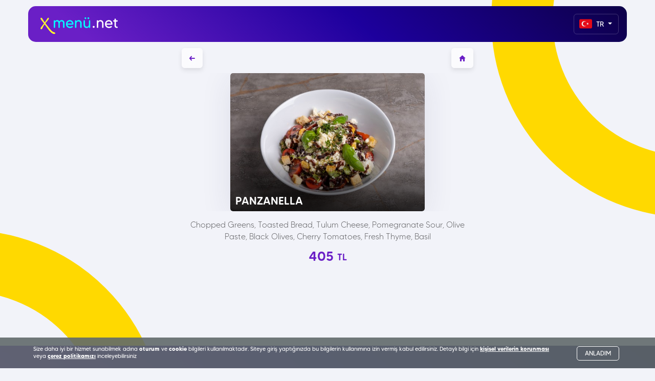

--- FILE ---
content_type: text/html; charset=UTF-8
request_url: https://www.xmenu.net/bordistanbul-qrmenu/panzanella-p493
body_size: 7760
content:



<!DOCTYPE html>
<html lang="tr" >

<head>

    <!-- <meta charset="utf-8"> -->
    <meta http-equiv="Content-Type" content="text/html; charset=utf-8">
    <meta http-equiv="X-UA-Compatible" content="IE=edge" >
    <!-- <meta name="viewport" content="width=device-width,minimum-scale=1,initial-scale=1,user-scalable=0"> -->
    <meta name="viewport" content="width=device-width,minimum-scale=1,initial-scale=1"> 

            <meta name="robots" content="index, follow" />
    
    <meta http-equiv="Cache-control" content="public">
    <link rel="icon" href="https://www.xmenu.net/_media/x-menu-favicon.png?v=1.2.201"> 
    <link rel="apple-touch-icon" href="https://www.xmenu.net/_media/x-menu-favicon.png?v=1.2.201">

    <meta http-equiv="content-language" content="tr" />
    
    <!--CANONICAL AND HREFLANGS-->
    <link rel="canonical" href="https://www.xmenu.net/bordistanbul-qrmenu/panzanella-p493" />
    <title>PANZANELLA | BORD Bomonti QR Menü</title>
    <!--CANONICAL AND HREFLANGS-->

    <meta name="Copyright" content="X Menü">
    <!-- <meta http-equiv="refresh" content="3600"> -->

    <META name="Abstract" content="PANZANELLA | BORD Bomonti QR Menü">
    <meta name="author" content="X Menü">
    <meta name="description" content="Chopped Greens, Toasted Bread, Tulum Cheese, Pomegranate Sour, Olive Paste, Black Olives, Cherry Tomatoes, Fresh Thyme, Basil" />
    <meta name="keywords" content="x menü, qr menü, online menü, temazsız menü, web menü, restorant menü" />
        

    <meta property="og:type" content="website" />
    <meta property="og:title" content="PANZANELLA | BORD Bomonti QR Menü" />
    <meta property="og:site_name" content="https://www.xmenu.net/" />
    <meta property="og:image" content="https://www.xmenu.net/_media/_1010/bord-bomonti-panzanella-1559.jpg?v=1.2.201" />
    <meta property="og:image:alt" content="PANZANELLA | BORD Bomonti QR Menü" />
    <meta property="og:url" content="https://www.xmenu.net/bordistanbul-qrmenu/panzanella-p493" />
    <meta property="og:description" content="Chopped Greens, Toasted Bread, Tulum Cheese, Pomegranate Sour, Olive Paste, Black Olives, Cherry Tomatoes, Fresh Thyme, Basil" />
    





    <link rel="stylesheet" type="text/css" href="https://www.xmenu.net/_assets/site_assets/css/qr_style.css?v=1.2.201">
    <link rel="stylesheet" type="text/css" href="https://www.xmenu.net/_assets/site_assets/css/default_theme_style.css?v=1.2.201">

    
    

    <!-- <link rel="stylesheet" type="text/css" href="https://www.xmenu.net/_assets/site_assets/css/hm_default_theme_style.css?v=1.2.201"> -->
    <link rel="stylesheet" type="text/css" href="https://www.xmenu.net/_assets/site_assets/fonts/ionicons-2.0.1/css/ionicons.css?v=1.2.201" />




<script type="application/ld+json">
{
  "@context": "https://schema.org/",
  "@type": "Article",
  "description": "Chopped Greens, Toasted Bread, Tulum Cheese, Pomegranate Sour, Olive Paste, Black Olives, Cherry Tomatoes, Fresh Thyme, Basil",
  "logo": "https://www.xmenu.net/_media/x-menu-light-logo.png",
  "dateModified": "",
  "mainEntityOfPage": {
    "@type": "WebPage",
    "@id": "https://www.xmenu.net/bordistanbul-qrmenu/panzanella-p493"
  },
  "headline": "PANZANELLA | BORD Bomonti QR Menü",
  "image": {
    "@type": "ImageObject",
    "url": "https://www.xmenu.net/_media/_1010/bord-bomonti-panzanella-1559.jpg",
    "width": "400",
    "height": ""
  },
  "author": {
    "url": "https://www.xmenu.net/bordistanbul-qrmenu/panzanella-p493",
    "@type": "Organization",
    "name": "X Menü"
  },
  "publisher": {
    "@type": "Organization",
    "name": "X Menü",
    "logo": {
      "@type": "ImageObject",
      "url": "https://www.xmenu.net/_media/x-menu-light-logo.png",
      "width": "400",
      "height": ""
    }
  },
  "datePublished": "",
  "sameAs": [
    ""
  ]
}
</script>








<!-- COMMON HEADERS -->
<!-- <script async src="https://pagead2.googlesyndication.com/pagead/js/adsbygoogle.js?client=ca-pub-8887345640873166"
     crossorigin="anonymous"></script>
 -->
<!-- COMMON HEADERS -->
</head>










<body>




    <!-- <div class="preloader">
        <img class="preloader__icon" src="images/preloader.png" alt="Awesome Image" />
    </div> -->

    <div class="page-wrapper">
        
        





<!-- <div class="site_top_alert" >
    <div class="container">
    <div class="site_top_alert_wrapper -green_bg">
                <div class="text_zone"><strong>İşlem Başarılı: </strong> ooooo</div>
        <div class="close_icon"><div class="inn">&times;</div></div>
    </div>
    </div>
</div> -->


            

			


			




        




    <header class="navbar2">
        <div class="container">
            <div class="row">
            <div class="col-12">
                <nav class="navbar2_inn gradient_bg">
                    <div class="logo_zone">
                        <a class="logo_link" href="https://www.xmenu.net/" title="Xmenü Anasayfa" >
                            <img class="logo_self" src="https://www.xmenu.net/_assets/img/x-menu-light-logo.svg?v=1.2.201" alt="Xmenü Logo" />
                        </a>
                    </div>
                    <div class="navigation_zone">


                                                        <div class="dropdown transparent_ddown">
                                <button class="dropdown-toggle transparent_ddown_btn country_btn" type="button" data-toggle="dropdown" aria-haspopup="true" aria-expanded="false">
                                    <img src="[data-uri]" alt="Türkçe Flag" width="25" />  
                                    TR 
                                    <span class="caret"></span>
                                </button>
                                <ul class="dropdown-menu transparent_ddown_menu right_menu" aria-labelledby="about-us">
                                                                        <li><a href="https://www.xmenu.net/base/change_vendor_language/TR/1010"><img src="[data-uri]" alt="Türkçe Flag" width="25" /> Türkçe</a></li>
                                                                        <li><a href="https://www.xmenu.net/base/change_vendor_language/EN/1010"><img src="[data-uri]" alt="English Flag" width="25" /> English</a></li>
                                                                        <li><a href="https://www.xmenu.net/base/change_vendor_language/DE/1010"><img src="[data-uri]" alt="Deutch Flag" width="25" /> Deutch</a></li>
                                                                        <li><a href="https://www.xmenu.net/base/change_vendor_language/AR/1010"><img src="[data-uri]" alt="Arabic Flag" width="25" /> Arabic</a></li>
                                                                    </ul>
                            </div>
                            
                    </div>
                </nav>
            </div>
            </div>
        
        </div>
    </header>




<div class="clearfix"></div>




    
        <div class="container">

                <div class="row">
            	<div class="col-12 col-lg-6 centered_div" >

      



                                        

                    <!-- INFO ZONE -->
                    
                                                <div class="row" style="position:relative;">
                            <div class="col-12 text-center" > 
                                <div class="back_btn_zone">
                                <a class="button_item float-left" href="javascript:;" onclick="history.back()" >
                                    <span class="icon ion-arrow-left-c"></span>
                                </a>   
                                <!-- <a class="button_item float-left" href="javascript:;" title="GERİ" >
                                    <span class="icon ion-arrow-left-c"></span>
                                </a> -->
                                <a class="button_item float-right" href="https://www.xmenu.net/bordistanbul-qrmenu" title="ANA MENÜYE DÖN" >
                                    <span class="icon ion-android-home"></span>
                                                                    </a>
                                </div>
                            </div>
                        </div>

                        <div class="clearfix"></div>
                        

					                    <!-- INFO ZONE -->





                    
                    <!-- PRODUCT DETAIL ZONE -->
                    <div class="row">
                    <div class="col-lg-12 mtb_10" >


                    	
                    		<div class="pro_detail_zone mb_30">
 

                    			<div class="gallery_zone">
                    				<div class="large_item col-lg-8 col-xs-12 col-sm-12 centered_div">
                    					<div class="cover"> 
                    						<img src="https://www.xmenu.net/_assets/x-menu-no-img2.png" data-src="https://www.xmenu.net/_media/_1010/bord-bomonti-panzanella-1559.jpg" onerror="this.src='https://www.xmenu.net/_assets/x-menu-no-img2.png'" alt="PANZANELLA">
                    					
                    						<div class="gradient_effect">
                    							<div class="title_zone text-left">
	                    							<h1 class="title">
	                    								PANZANELLA	                    								
	                    									                    							</h1>
                    							</div>
                    						</div>
                    					</div>
                    				</div>
                    				<!-- <div class="items_zone">
                    					<div class="mini_item"></div>
                    				</div> -->
                    				
                    			</div>

                    			<div class="details_zone mt_15">
                    				<!-- <div class="title_zone">
                    					<h2 class="title_lg">PANZANELLA</h2>
                    					<div class="hor"></div>
                    				</div> -->

                    				
                    				                                    <div class="zone text-center desc_text">
                    					Chopped Greens, Toasted Bread, Tulum Cheese, Pomegranate Sour, Olive Paste, Black Olives, Cherry Tomatoes, Fresh Thyme, Basil                                    </div>
                    				                    				


                    				                    				<div class="zone text-center mtb_10">
                                        <p class="price_title"><!--default_tag vardı kaldırdım -->

                                        
                                                                                            405 <span class="currency">TL</span>
                                            
                                            
                                        
                                       

                                        
                    				    </p>
                                    </div>
                    				                    				
                    				
                    			</div>

   
                    		</div>
                    		
                    	
                    	
                    </div>
                    </div>
                    <div class="clearfix"></div>
                    <!-- PRODUCT DETAIL ZONE -->


                  
                </div>
                </div>

        </div>

        







                



            

        <section class="cta-one gradient_bg" >
            <div class="container text-center ">
                <div class="block-title">
                    <p class="block-title__title2 light-text-color">İşletmenizi QR Menü&#39;ye Taşımak İster Misiniz ?</p>
                </div>
                                <a href="https://www.xmenu.net/kayit-ol" class="thm-btn cta-one__btn" title="ÜCRETSİZ DENE" >ÜCRETSİZ DENE <i class="icon ion-arrow-right-c"></i></a>
                            </div>
        </section>
          
    <div class="invisible_wrapper2">
            <div class="big_yellow_o" style="top:-350px; left: 75%;"></div>
            <div class="big_yellow_o" style="top:450px; right: 75%;"></div>
            <div class="big_yellow_o" style="top:1250px; left: 75%;"></div>
    </div>

            


              



        <footer class="site-footer">

                        <div class="container">
                <div class="col-12 text-center">
                    <p class="s_p">PANZANELLA | BORD Bomonti QR Menü</p>
                </div>
            </div>
            
            


            <div class="site-footer__upper" >

                <div class="container">
                    

                    



                    <div class="site-footer__5-col-wrap">
                        <div class="footer-widget footer-widget__about">
                            <a href="https://www.xmenu.net/" class="footer-widget__logo" title="Xmenü Anasayfa" >
                                <img height="45" src="https://www.xmenu.net/_assets/img/transparent.png" data-src="https://www.xmenu.net/_assets/img/x-menu-dark-logo.svg?v=1.2.201" alt="Xmenü Dark Logo" />
                            </a>
                        </div><!-- /.footer-widget -->
                        
                        <!-- <div class="footer-widget footer-widget__subscribe" >
                            <h3 class="footer-widget__title text-center">Subscribe</h3>
                            <form action="#" class="footer-widget__subscribe-form">
                                <input type="text" name="email" placeholder="Email address">
                                <button type="submit"><i class="fa fa-location-arrow"></i></button>
                            </form>
                        </div> -->
                    </div><!-- /.site-footer__5-col-wrap -->
                </div><!-- /.container -->
            </div><!-- /.site-footer__upper -->
            <div class="site-footer__lower">
                <div class="container">
                    <div class="inner-container">
                        <p class="site-footer__copytext text-center">
                            © Powered By <a target="_blank" href="https://www.codelab724.com" title="Powered by CODELAB Yazılım" >www.codelab724.com</a>
                            <br/>
                            <a href="https://www.codelab724.com/en-iyi-yazilim-sirketi" target="_blank" title="Yazılım Şirketi">Yazılım Şirketi</a> &bull; 
                            <a href="https://www.codelab724.com/ozel-yazilim-yaptirmak" target="_blank" title="Özel Yazılım">Özel Yazılım</a> &bull;  
                            <a href="https://www.codelab724.com/web-sitesi-yaptirmak" target="_blank" title="Web Sitesi Yaptırmak">Web Sitesi</a> &bull; 
                            <a href="https://www.codelab724.com/e-ticaret-sitesi-yaptirmak" target="_blank" title="E-Ticaret Sitesi Yaptırmak">E-Ticaret</a> <br/>
                                    
                                    <a href="https://www.codelab724.com/yazilim-uzmanligi-egitimleri-c13" target="_blank" title="Yazılım Uzmanlığı Eğitimleri">Yazılım Uzmanlığı Eğitimleri</a> &bull; 
                                    <a href="https://www.codelab724.com/python-egitimi-e17" target="_blank" title="Python Eğitimi">Python Eğitimi</a> &bull; 
                                    <a href="https://www.codelabakademi.com" target="_blank" title="Yazılım Uzmanlığı Eğitimleri">Yazılım Uzmanlığı Eğitimleri</a>
                                    <!-- <a href="https://www.codelabakademi.com/yazilim-uzmanligi-egitimleri-c13" target="_blank" title="Yazılım Uzmanlığı Eğitimleri">Yazılım Uzmanlığı Eğitimleri</a>
                                    <a href="https://www.codelabakademi.com/grafik-tasarim-egitimleri-c16" target="_blank" title="Grafik & Tasarım Eğitimleri">Grafik & Tasarım Eğitimleri</a>
                                    <a href="https://www.codelabakademi.com/mimari-egitimler-c14" target="_blank" title="Mimari Eğitimler">Mimari Eğitimler</a>
                                    <a href="https://www.codelabakademi.com/oyun-ve-animasyon-egitimleri-c17" target="_blank" title="Oyun & Animasyon Eğitimleri">Oyun & Animasyon Eğitimleri</a> -->
                        </p><!-- /.site-footer__copytext -->
                        
                        <div class="site-footer__social">
                            
                                                            <a class="footer_url" href="https://www.xmenu.net/sayfa/gizlilik-politikasi">Gizlilik Politikası</a>
                                <a class="footer_url" href="https://www.xmenu.net/sayfa/cerez-politikasi">Çerez Politikası</a>
                                                        
                            <!-- <a href="#"><i class="fa fa-facebook-square"></i></a> -->
                            <!-- <a href="#"><i class="fa fa-twitter"></i></a> -->
                            <!-- <a href="#"><i class="fa fa-instagram"></i></a> -->
                            <!-- <a href="#"><i class="fa fa-pinterest-p"></i></a> -->
                        </div>
                    </div><!-- /.inner-container -->
                </div><!-- /.container -->
            </div><!-- /.site-footer__lower -->
        </footer><!-- /.site-footer -->





    </div><!-- /.page-wrapper -->
    <a href="#" data-target="html" class="scroll-to-target scroll-to-top"><i class="fa fa-angle-up"></i></a>
    <!-- /.scroll-to-top -->    

    





  
    

        <!-- COOKIE WARNING ZONE -->
                <div class="col-12 cookie_warn_zone" vz-item="cookie_warn_zone">
            <div class="container vz_container inn">
                <!-- <div class="icon_zone">
                    <span class="icon_self ion-ios-checkmark-outline"></span>
                </div> -->
                <div class="text_zone">
                                        <span>Size daha iyi bir hizmet sunabilmek adına <b>oturum</b> ve <b>cookie</b> bilgileri kullanılmaktadır. Siteye giriş yaptığınızda bu bilgilerin kullanımına izin vermiş kabul edilirsiniz. Detaylı bilgi için <a target="_blank" href="https://www.xmenu.net/sayfa/gizlilik-politikasi">kişisel verilerin korunması</a> veya <a target="_blank" href="https://www.xmenu.net/sayfa/cerez-politikasi">çerez politikamızı</a> inceleyebilirsiniz</span>
                </div>
                <button type="button" class="cookie_ok_btn" vz-item="cookie_confirming" >ANLADIM</button>
                
            </div>
        </div>
                <!-- COOKIE WARNING ZONE -->



    <script src="https://www.xmenu.net/_assets/site_assets/js/jquery.js?v=1.2.201"></script>
    <script async src="https://www.xmenu.net/_assets/site_assets/js/bootstrap.bundle.min.js?v=1.2.201"></script>
    <script async src="https://www.xmenu.net/_assets/site_assets/js/jquery.easing.min.js?v=1.2.201"></script>
    <script src="https://www.xmenu.net/_assets/site_assets/js/owl.carousel.min.js?v=1.2.201"></script>
    <script async src="https://www.xmenu.net/_assets/site_assets/js/waypoints.min.js?v=1.2.201"></script>
    <script async src="https://www.xmenu.net/_assets/site_assets/js/jquery.counterup.min.js?v=1.2.201"></script>
    <script async src="https://www.xmenu.net/_assets/site_assets/js/testimonials-owl.carousel.config.js?v=1.2.201"></script>
    <script src="https://www.xmenu.net/_assets/site_assets/js/theme.js?v=1.2.201"></script>


    <script src="https://www.xmenu.net/_assets/library/lazyload/lazyload.js"></script>


    
        <script src="https://www.xmenu.net/_media/_1010/js_file.js?v=1.2.201"></script>

    
<script type="text/javascript">

    // if($('[item=qr_menu_back_btn]').length) {
    //     $("[item=qr_menu_back_btn]").on("click", function (e) {

            
            
    //     });
    // }

</script>

<script type="text/javascript">

    //************ STICKEY OVERFLOW ZONE EVENT ************
    if($('.fix_me_after_scroll').length) {

        var fixmeTop = $('.fix_me_after_scroll').offset().top;

        var stickey_cat_zone = function() {

            // e.preventDefault();
            var currentScroll = $(window).scrollTop();
            if (currentScroll >= fixmeTop) {
                $('.fix_me_after_scroll').addClass("sticky_cat_zone");
            } else {
                $('.fix_me_after_scroll').removeClass("sticky_cat_zone");
            }
            
        };

        $(window).scroll(function(e) {
            stickey_cat_zone();
        });

        stickey_cat_zone();
    }


    if($('[scroll-to-cat]').length) {
        $("[scroll-to-cat]").on("click", function (e) {
            e.preventDefault();
            var value = $(this).attr('scroll-to-cat');
            var value_offset = parseInt($("#"+value).offset().top)-80;
            $('html, body').animate({
                scrollTop: value_offset
            }, 500);

        });
    }

    if($('[cat-area]').length) {

        var cat_scroll_positions = [];
        // var cat_scroll_pointer = 0;

        $('[cat-area]').each((index, element) => {
            
            var total_item_length = parseInt($('[cat-area]').length);
            var page_height = parseInt($("html, body").height());

            var cat_id = $(element).attr('id');
            var cat_position = parseInt($(element).offset().top)-150;

            if(index == (total_item_length-1)) {
                var next_cat_id = null;
                var next_cat_position = page_height;
            } else {
                var next_cat_id = $('[cat-area]').eq(index + 1).attr('id');
                var next_cat_position = parseInt($('#'+next_cat_id).offset().top)-150;
            }

            // cat_scroll_pointer = cat_position;

            // console.log('page_height: '+page_height);
            // console.log(index+" - "+element);
            // console.log("lenght: "+$('[cat-area]').length);
            // console.log('cat_position: '+cat_position+', next_cat_position: '+next_cat_position);

            cat_scroll_positions[cat_id] = [cat_position, next_cat_position];
            // cat_scroll_positions.push(cat_position);
        });
        // console.log(cat_scroll_positions);

        // var hor_cat_overflow_area_selected_cat = '';
        var old_cat_scroll_pointer = '';
        var new_cat_scroll_pointer = '';
        var current_scroll_event = function() {
            var current_scroll_position = parseInt($(window).scrollTop());

            for(let key in cat_scroll_positions) {
                // console.log(key+': 0->'+cat_scroll_positions[key][0]+', 1->'+cat_scroll_positions[key][1]);
                var scroll_start = parseInt(cat_scroll_positions[key][0]);
                var scroll_end = parseInt(cat_scroll_positions[key][1]);

                if(current_scroll_position >= scroll_start && current_scroll_position <= scroll_end) {
                    // console.log(key);
                    // hor_cat_overflow_area_selected_cat = key;
                    new_cat_scroll_pointer = key;
                }
            }

            if(new_cat_scroll_pointer != old_cat_scroll_pointer) {
                old_cat_scroll_pointer = new_cat_scroll_pointer;
                var elem = $("[scroll-to-cat="+new_cat_scroll_pointer+"]");
                // console.log('left: '+elem.offset().left+', parent-left: '+elem.parent().offset().left);
                var offset = parseInt(elem.offset().left - (elem.parent().offset().left+20));
                // console.log('offset: '+offset);

                $("[scroll-to-cat]").removeClass('button_item_hover');
                $("[scroll-to-cat="+new_cat_scroll_pointer+"]").addClass('button_item_hover');

                $('#hor_cat_overflow_area').animate({
                    scrollLeft: offset
                }, 0);
            }
            

            
        };

        $(window).scroll(function(e) {
            // e.preventDefault();
            current_scroll_event();
        });

        current_scroll_event();
    }

    //************ STICKEY OVERFLOW ZONE EVENT ************


</script>


<script type="text/javascript">

    //---- COOKIE CONFIRM EVENT ----
    if($("[vz-item=cookie_confirming]").length) {
        $("[vz-item=cookie_confirming]").on("click", function (e) {
            e.preventDefault();
            $("[vz-item=cookie_warn_zone]").slideUp(200);
            // $("[vz-item=cookie_warn_zone]").fadeOut(500);
        });
    }
    //---- COOKIE CONFIRM EVENT ----

    //--GIFT STATUS UPDATE EVENT--
    if($("[vz-item=gift_status]").length) {
        $('[vz-item=gift_status]').change(function() {
            if(this.checked) {

                var post_request = $.post('https://www.xmenu.net/cart_pages/update_gift_status/1', {}, function(result_data){
            
                });
                // window.location.href = "https://www.xmenu.net/cart_pages/update_gift_status/1";
            }else {
                var post_request = $.post('https://www.xmenu.net/cart_pages/update_gift_status/0', {}, function(result_data){
            
                });
                // window.location.href = "https://www.xmenu.net/cart_pages/update_gift_status/0";
            }      
        });
    }
    //--GIFT STATUS UPDATE EVENT--

</script>



<script type="text/javascript">
if($('img[data-src]').length) {
    $(document).ready(function(){
        let images = document.querySelectorAll("img[data-src]");
        lazyload(images);
    });
    // lazyload();
}
</script>





<!-- Google tag (gtag.js) -->
<script async src="https://www.googletagmanager.com/gtag/js?id=G-CN8PNPW161"></script>
<script>
setTimeout(function (){
  
  window.dataLayer = window.dataLayer || [];
  function gtag(){dataLayer.push(arguments);}
  gtag('js', new Date());

  gtag('config', 'G-CN8PNPW161');
            
}, 1000);
</script>

<!-- <script async src="https://pagead2.googlesyndication.com/pagead/js/adsbygoogle.js?client=ca-pub-8887345640873166" crossorigin="anonymous"></script> -->













</body>

</html>




--- FILE ---
content_type: text/css
request_url: https://www.xmenu.net/_assets/site_assets/css/qr_style.css?v=1.2.201
body_size: 15831
content:
/*
* 1. imported styles
*/
@import url("../../fonts/site_font/stylesheet.css");
@import url("../fonts/spartan-mb/stylesheet.css");
@import url("bootstrap.min.css");
@import url("font-awesome.min.css");
@import url("animate.css");
@import url("owl.carousel.css");
@import url("owl.theme.default.min.css");
@import url("../plugins/lums-icon/style.css");

/*
* 2. common styles
*/

:root {
    --yellow_color: #FEFC2B;
    --yellow2_color: #FFE72B;
    --dark_yellow: #ffd900;
    --teal_color: #00ffff;
    --purple_color: #6A1FC6;
    --dark_purple: #0D0048;
    --pink_color: #CF0DD2;
    --dark_pink: #A20B8A;
    --dark_blue: #1D009D;
    --dark_blue2: #2800D6;
    --green_color: #00E676;
    --dark_green: #00C368;
    --red_color: #FF1744;
    --orange_color: #FFAB00;
    --blue_color: #448AFF;
    --gray_color1: #cccccc;
    --gray_color2: #fafafa;
}

body {
  font-family: "site_font", arial, sans-serif;
  font-size: 16px;
  line-height: 34px;
  color: #8b8c9c;
  font-variant: normal;
  text-shadow: 1px 1px 1px rgba(0,0,0,0.004);
  text-rendering: optimizeLegibility !important;
  /*-webkit-font-smoothing: antialiased !important;*/
  /*-webkit-text-stroke: .025em rgba(51,51,51,0.50);*/
  /*word-break: break-all;*/
  color: var(--vz_black1);
  -webkit-text-size-adjust: 100% !important;
  background-color: #F2F3F9;
}

._pos_relative {
  position: relative !important;
}

.white_section {
  background-color: #FFFFFF;
}

.margin_top_m {
  margin-top: 60px;
}
.margin_20_0 {
  margin: 20px 0;
}
.margin_20_0_0_0 {
  margin: 20px 0 0 0;
}
.margin_30_0_0_0 {
  margin: 30px 0 0 0;
}
.white_bg {
  background-color: #FFFFFF !important; 
}
.pink_bg {
  background-color: var(--pink_color) !important; 
  color: #FFFFFF !important;
}
.gray_bg {
  background-color: var(--gray_color1) !important; 
  color: #FFFFFF !important;
}
.red_bg {
  background-color: var(--red_color) !important; 
  color: #FFFFFF !important;
}
.blue_bg {
  background-color: var(--blue_color) !important; 
  color: #FFFFFF !important;
}
.green_bg {
  background-color: var(--green_color) !important; 
  color: #FFFFFF !important;
}
.dark_green_bg {
  background-color: var(--dark_green) !important; 
  color: #FFFFFF !important;
}
.orange_bg {
  background-color: var(--orange_color) !important; 
  color: #FFFFFF !important;
}
.purple_bg {
  background-color: var(--purple_color) !important; 
  color: #FFFFFF !important;
}
.dark_purple_bg {
  background-color: var(--dark_purple) !important; 
  color: #FFFFFF !important;
}
.teal_bg {
  background-color: var(--teal_color) !important; 
  color: #FFFFFF !important;
}

.pink_text {
  color: var(--pink_color) !important; 
}
.gray_text {
  color: var(--gray_color1) !important; 
}
.red_text {
  color: var(--red_color) !important; 
}
.blue_text {
  color: var(--blue_color) !important; 
}
.green_text {
  color: var(--green_color) !important; 
}
.dark_green_text {
  color: var(--dark_green) !important; 
}
.orange_text {
  color: var(--orange_color) !important; 
}
.purple_text {
  color: var(--purple_color) !important; 
}
.dark_purple_text {
  color: var(--dark_purple) !important; 
}

.gradient_bg {
  background-image: -webkit-linear-gradient(40deg, var(--purple_color) 10%, var(--dark_blue) 55%, var(--dark_purple) 100%) !important;
  background-image: -moz-linear-gradient(40deg, var(--purple_color) 10%, var(--dark_blue) 55%, var(--dark_purple) 100%) !important;
  background-image: -ms-linear-gradient(40deg, var(--purple_color) 10%, var(--dark_blue) 55%, var(--dark_purple) 100%) !important;
  background-image: -o-linear-gradient(40deg, var(--purple_color) 10%, var(--dark_blue) 55%, var(--dark_purple) 100%) !important;
  background-image: linear-gradient(40deg, var(--purple_color) 10%, var(--dark_blue) 55%, var(--dark_purple) 100%) !important;
  /* Center and scale the image nicely */
  background-position: center !important;
  background-repeat: no-repeat !important;
  /*background-size: cover !important;*/
  /*background-attachment: fixed;*/
}
.gradient_bg2 {
  background-image: -webkit-linear-gradient(40deg, var(--dark_purple) 10%, var(--dark_blue) 55%, var(--purple_color) 100%) !important;
  background-image: -moz-linear-gradient(40deg, var(--dark_purple) 10%, var(--dark_blue) 55%, var(--purple_color) 100%) !important;
  background-image: -ms-linear-gradient(40deg, var(--dark_purple) 10%, var(--dark_blue) 55%, var(--purple_color) 100%) !important;
  background-image: -o-linear-gradient(40deg, var(--dark_purple) 10%, var(--dark_blue) 55%, var(--purple_color) 100%) !important;
  background-image: linear-gradient(40deg, var(--dark_purple) 10%, var(--dark_blue) 55%, var(--purple_color) 100%) !important;
  /* Center and scale the image nicely */
  background-position: center !important;
  background-repeat: no-repeat !important;
  /*background-size: cover !important;*/
  /*background-attachment: fixed;*/
}
.gradient_bg3 {
  background-image: -webkit-linear-gradient(75deg, var(--purple_color) 10%, var(--dark_blue) 55%, var(--dark_purple) 100%) !important;
  background-image: -moz-linear-gradient(75deg, var(--purple_color) 10%, var(--dark_blue) 55%, var(--dark_purple) 100%) !important;
  background-image: -ms-linear-gradient(75deg, var(--purple_color) 10%, var(--dark_blue) 55%, var(--dark_purple) 100%) !important;
  background-image: -o-linear-gradient(75deg, var(--purple_color) 10%, var(--dark_blue) 55%, var(--dark_purple) 100%) !important;
  background-image: linear-gradient(75deg, var(--purple_color) 10%, var(--dark_blue) 55%, var(--dark_purple) 100%) !important;
  /* Center and scale the image nicely */
  background-position: center !important;
  background-repeat: no-repeat !important;
  /*background-size: cover !important;*/
  /*background-attachment: fixed;*/
}
.gradient_bg_cool {
  background-image: -webkit-linear-gradient(232.36deg, #1F0296 7.31%, #0C0145 28.91%, #2B095F 44.16%, #7501AB 66.29%, #C301B0 86.57%) !important;
  background-image: -moz-linear-gradient(232.36deg, #1F0296 7.31%, #0C0145 28.91%, #2B095F 44.16%, #7501AB 66.29%, #C301B0 86.57%) !important;
  background-image: -ms-linear-gradient(232.36deg, #1F0296 7.31%, #0C0145 28.91%, #2B095F 44.16%, #7501AB 66.29%, #C301B0 86.57%) !important;
  background-image: -o-linear-gradient(232.36deg, #1F0296 7.31%, #0C0145 28.91%, #2B095F 44.16%, #7501AB 66.29%, #C301B0 86.57%) !important;
  background-image: linear-gradient(232.36deg, #1F0296 7.31%, #0C0145 28.91%, #2B095F 44.16%, #7501AB 66.29%, #C301B0 86.57%) !important;
  /* Center and scale the image nicely */
  background-position: center !important;
  background-repeat: no-repeat !important;
  /*background-size: cover !important;*/
  /*background-attachment: fixed;*/
}

a:active,
a:hover,
a:focus,
a:visited {
  text-decoration: none;
}

.centered_div {
  float:none !important; 
  margin-left: auto !important;
  margin-right: auto !important;
}

.s_p {
    display: inline-block;
    vertical-align: middle;
    font-size: 14px;
    color: rgba(0,0,0,.4);
    font-weight: 300;
    padding: 5px 15px;
    border: 1px solid rgba(0,0,0,.2);
    border-radius: 10px;
    line-height: 1;
}

.page-wrapper {
  position: relative;
  margin: 0 auto;
  width: 100%;
  min-width: 300px;
  overflow: hidden;
}
@keyframes fadein {
    from { opacity: 0; }
    to   { opacity: 1; }
}

/* Firefox < 16 */
@-moz-keyframes fadein {
    from { opacity: 0; }
    to   { opacity: 1; }
}

/* Safari, Chrome and Opera > 12.1 */
@-webkit-keyframes fadein {
    from { opacity: 0; }
    to   { opacity: 1; }
}

/* Internet Explorer */
@-ms-keyframes fadein {
    from { opacity: 0; }
    to   { opacity: 1; }
}

/* Opera < 12.1 */
@-o-keyframes fadein {
    from { opacity: 0; }
    to   { opacity: 1; }
}

@keyframes blinker {
  50% {
    opacity: 0;
  }
}

.bounce_anim {
  -webkit-animation-fill-mode: both;
          animation-fill-mode: both;
  -webkit-animation-name: shapeRotate;
          animation-name: shapeRotate;
  -webkit-animation-timing-function: linear;
          animation-timing-function: linear;
  -webkit-animation-duration: 3s;
          animation-duration: 3s;
  -webkit-animation-iteration-count: infinite;
          animation-iteration-count: infinite;
  -webkit-transform-origin: center center;
          transform-origin: center center;
}
.bold_txt {
  font-weight: bold;
}
.ib_full_width {
  width: 100%;
  display: inline-block;
}
.site_top_alert {
    width: 100%;
    height: auto; 
    background: transparent;
    z-index:9999;
    position: fixed;
    text-align: center;
    padding: 15px;
    /*padding-top: 80px;*/
    -webkit-animation: fadein 1s; /* Safari, Chrome and Opera > 12.1 */
       -moz-animation: fadein 1s; /* Firefox < 16 */
        -ms-animation: fadein 1s; /* Internet Explorer */
         -o-animation: fadein 1s; /* Opera < 12.1 */
            animation: fadein 1s;
    cursor: pointer;
}
.site_top_alert_wrapper {
    width: 100%;
    height: auto; 
    /*background: green;*/
    z-index:9999;
    /*white-space: nowrap;*/
    text-align: center;
    padding: 13px;
    color: rgba(0,0,0,.7) !important;
    position: relative;
    border-radius: 7px;
    /*box-shadow: 0 0 10px rgba(0,0,0,.7);*/
    overflow: hidden;
}
.site_top_alert .alert_icon {
    display: inline-block;
    vertical-align: middle;
    margin-right: 3px;
}
.site_top_alert .alert_icon i {
    font-size: 20px;
}   
.site_top_alert .text_zone {
    display: inline-block;
    vertical-align: middle;
    font-size: 15px;
}
.site_top_alert .close_icon {
    position: absolute;
    right: 0;
    width: 40px;
    top:0px;
    bottom: 0px;
    /*background-color: red;*/
    text-align: center;
    /*line-height: 25px;*/
    cursor: pointer;
    font-size: 30px;
    font-weight: normal;
    color: rgba(0,0,0,.45) !important;
    display: table;
    height: 100%;
}
.site_top_alert .close_icon .inn {
  /*display: table-cell;
  vertical-align: middle;*/
  /*background-color: blue;*/
}


.-green_bg {
    background-color: var(--green_color) !important;
}
.-red_bg {
    background-color: var(--red_color) !important;
}
.-blue_bg {
    background-color: var(--blue_color) !important;
}
.-orange_bg {
    background-color: var(--orange_color) !important;
}
.-white_text_color {
    color: #FFFFFF !important;
}

.-green_text {
  color: var(--dark_green) !important;
}

@media (min-width: 1200px) {
  .container {
    max-width: 1200px;
  }
}
.thm-black-bg {
  background-color: var(--dark_purple);
}

.thm-base-bg {
  background-color: var(--purple_color);
}

.thm-gray-bg {
  background-color: #f2f3f9;
}

.light-text-color {
  color: #ffffff !important;
}

.black-text-color {
  color: var(--dark_purple) !important;
}

.some_pink_bg_and_txt {
  background-color: var(--pink_color) !important; 
  color: #FFFFFF !important;
}


.icon-revresed {
  -webkit-transform: rotate(180deg);
          transform: rotate(180deg);
  display: inline-block;
}


.fit_container {
  padding-left: 7px;
  padding-right: 7px;
}

.artl_img2 {
  display: inline-block;
  vertical-align: middle;
  width: 100%;
  /*border-radius: 20px;*/
  /*box-shadow: 0px 10px 20px 0px rgba(37, 39, 88, 0.2);*/
  overflow: hidden;
}
.artl_img2 img {
  width: 100%;

}
.fn_cent {
  float: none;
  margin-left: auto;
  margin-right: auto;
}

.seo_h1 {
  font-size: 18px;
  font-weight: normal;
  color: rgba(0,0,0,.4);
  line-height: 20px;
  margin: 0;
  margin-top: 0 !important;
  display: inline-block;
  vertical-align: middle;
  width: 100%;
  text-align: left;
}

.mb_70 {
  margin-bottom: 70px !important;
}
.mb_50 {
  margin-bottom: 50px !important;
}
.mb_25 {
  margin-bottom: 25px !important;
}
.mb_15 {
  margin-bottom: 15px !important;
}

.pt_70 {
  padding-top: 70px !important;
}
.pt_50 {
  padding-top: 50px !important;
}
.pt_25 {
  padding-top: 25px !important;
}
.pt_15 {
  padding-top: 15px !important;
}

.pb_70 {
  padding-bottom: 70px !important;
}
.pb_50 {
  padding-bottom: 50px !important;
}
.pb_25 {
  padding-bottom: 25px !important;
}
.pb_15 {
  padding-bottom: 15px !important;
}


.sm_title {
  font-size: 20px;
  font-weight: 500;
  line-height: 24px;
}


.block-title {
  margin-bottom: 40px;
  margin-top: 40px;
}
.block-title__title {
  margin-top: 0px;
  font-size: 45px;
  font-weight: 500;
  letter-spacing: 0.5;
  /*letter-spacing: -0.04em;*/
  position: relative;
  display: inline-block;
  vertical-align: middle;
  width: 100%;
  line-height: 1.2;
}
.block-title__title2 {
  margin: 0;
  margin-top: 0px;
  font-size: 30px;
  font-weight: 500;
  letter-spacing: 1px;
  line-height: 40px;
  /*letter-spacing: -0.04em;*/
  position: relative;
}

.md_title {
  font-size: 35px;
  line-height: 43px;
}

.block-title2 {

}
.block-title2__title {
  margin: 0;
  margin-top: 0px;
  font-size: 30px;
  font-weight: 500;
  letter-spacing: 0.5;
  /*letter-spacing: -0.04em;*/
  position: relative;
  display: inline-block;
  vertical-align: middle;
}
.block-title2__title2 {
  margin: 0;
  margin-top: 0px;
  font-size: 18px;
  font-weight: 500;
  letter-spacing: 1px;
  line-height: 55px;
  /*letter-spacing: -0.04em;*/
  position: relative;
}


.thm-btn {
  border: none;
  outline: none;
  cursor: pointer;
  display: inline-block;
  vertical-align: middle;
  background-color: var(--dark_yellow);
  color: var(--dark_purple);
  font-size: 14px;
  /*-webkit-transition: all .4s ease;*/
  /*transition: all .4s ease;*/
  border-radius: 30.5px;
  padding: 13.5px 58px;
  /*transition: all .4s ease;*/
  font-weight: 500;
  box-shadow: 0px 10px 60px 0px rgb(37 39 88 / 10%);
  letter-spacing: 1px;
  white-space: nowrap;
}
.thm-btn:hover {
  background-color: var(--dark_purple) !important;
  color: #fff !important;
}

.thm-btn2 {
  border: none;
  outline: none;
  cursor: pointer;
  display: inline-block;
  vertical-align: middle;
  background-color: var(--dark_yellow);
  color: var(--dark_purple);
  font-size: 14px;
  /*-webkit-transition: all .4s ease;*/
  /*transition: all .4s ease;*/
  border-radius: 30.5px;
  padding: 8px 28px;
  /*transition: all .4s ease;*/
  font-weight: 500;
  box-shadow: 0px 10px 60px 0px rgb(37 39 88 / 10%);
  letter-spacing: 1px;
  white-space: nowrap;
}
.thm-btn2:hover {
  background-color: var(--dark_purple) !important;
  color: #fff !important;
}

._width_100 {
  width: 100% !important;
}


.bootstrap-select .btn-light:not(:disabled):not(.disabled).active,
.bootstrap-select .btn-light:not(:disabled):not(.disabled):active,
.bootstrap-select .show > .btn-light.dropdown-toggle {
  background-color: transparent;
  -webkit-box-shadow: none !important;
          box-shadow: none !important;
  outline: none;
}
.bootstrap-select > .dropdown-toggle {
  -webkit-box-shadow: none !important;
          box-shadow: none !important;
}
.bootstrap-select .dropdown-toggle:focus,
.bootstrap-select > select.mobile-device:focus + .dropdown-toggle {
  outline: none !important;
}

.bootstrap-select .dropdown-menu {
  padding-top: 0;
  padding-bottom: 0;
  margin-top: 0;
  z-index: 991;
}
.bootstrap-select .dropdown-menu > li + li > a {
  border-top: 1px solid #eee;
}
.bootstrap-select .dropdown-menu > li:first-child > a {
  padding-top: 10px;
}
.bootstrap-select .dropdown-menu > li:last-child > a {
  padding-bottom: 10px;
}
.bootstrap-select .dropdown-menu > li.selected > a {
  background: var(--purple_color);
  color: #fff;
}
.bootstrap-select .dropdown-menu > li > a {
  font-size: 16px;
  font-weight: 500;
  padding: 9px 20px;
  color: var(--dark_purple);
  -webkit-transition: all .4s ease;
  transition: all .4s ease;
}
.bootstrap-select .dropdown-menu > li > a:hover {
  background: var(--purple_color);
  color: #fff;
  cursor: pointer;
}

.preloader {
  position: fixed;
  top: 0;
  left: 0;
  width: 100%;
  height: 100%;
  z-index: 9999999;
  background-color: #fff;
  display: -webkit-box;
  display: -ms-flexbox;
  display: flex;
  -webkit-box-pack: center;
      -ms-flex-pack: center;
          justify-content: center;
  -webkit-box-align: center;
      -ms-flex-align: center;
          align-items: center;
}
.preloader__icon {

}

.scroll-to-top {
  display: inline-block;
  width: 45px;
  height: 45px;
  background: var(--dark_blue);
  position: fixed;
  bottom: 20px;
  right: 20px;
  z-index: 99;
  text-align: center;
  /*-webkit-transition: all .4s ease;*/
  /*transition: all .4s ease;*/
  display: none;
  border-radius: 50%;
  /*transition: all .4s ease;*/
  padding-top: 3px;
}
.scroll-to-top i {
  color: #fff;
  font-size: 18px;
  /*line-height: 45px;*/
  vertical-align: middle;
}
.scroll-to-top:hover {
  background-color: var(--dark_purple);
}
.scroll-to-top:hover i {
  color: #fff;
}

/*
* 3. header styles
*/
.header-navigation {
  background-color: transparent;
  margin-bottom: 0;
  border: none;
  border-radius: 0;
  padding: 0;
  position: relative;
  background-color: transparent;
}
.header-navigation .container {
  background: transparent;
  position: relative;
  display: block;
}
.header-navigation .logo-box {
  float: left;
  position: absolute;
  top: 50%;
  left: 15px;
  -webkit-transform: translateY(-50%);
  transform: translateY(-50%);
  /*background-color: red;*/
}
.header-navigation .navbar-brand {
  height: auto;
  margin: 0;
  line-height: 1;
}
.header-navigation .navbar-brand img {
  height: 45px;
  margin: 0;
  line-height: 1;
}
.header-navigation .main-logo {
}
.header-navigation .menu-toggler {
  display: none;
}
/*.header-navigation .container .menu-toggler span {
  color: var(--yellow_color);
}*/

.header-navigation .main-navigation {
  display: inline-block;
  vertical-align: middle;
  float: right;
  text-align: center;
}

@media (min-width: 1200px) {
  .header-navigation .main-navigation {
    display: block !important;
  }
}

.header-navigation .container .right-side-box {
  float: right;
  display: inline-block;
  vertical-align: middle;
  position: relative;
  padding-top: 20px;
  margin-left: 40px;
}

.ml_sm {
  margin-left: 10px !important;
}
.header-navigation ul.navigation-box {
  float: right;
  display: inline-block;
  margin: 0;
  padding: 0;
  list-style: none;
  background-color: transparent;
}
.header-navigation ul.navigation-box li a .sub-nav-toggler {
  display: none;
}
.header-navigation ul.navigation-box > li {
  position: relative;
  padding: 20px 0;
  display: inline-block;
  vertical-align: middle;
  /* Second Level Menu */
  /* Thrid Level Menu */
  letter-spacing: 0.7px;
}
.header-navigation ul.navigation-box > li + li {
  margin-left: 26px;
}
.header-navigation ul.navigation-box > li:first-child {
  padding-left: 0;
}
.header-navigation ul.navigation-box > li:last-child {
  padding-right: 0;
}
.header-navigation ul.navigation-box > li > a {
  font-size: 16px;
  color: #ffffff;
  padding: 0;
  /*-webkit-transition: all .4s ease;*/
  /*transition: all .4s ease;*/
  position: relative;
  text-transform: capitalize;
}
.header-navigation li > .navbtn {
  letter-spacing: 0.6px;
  font-size: 15px !important;
}
.header-navigation ul.navigation-box > li.current > a, .header-navigation ul.navigation-box > li:hover > a {
  color: var(--dark_yellow);
  /*font-weight: 500;*/
}
.header-navigation ul.navigation-box > li > .sub-menu {
  position: absolute;
  top: 100%;
  left: 0;
  z-index: 1000;
  float: left;
  min-width: 220px;
  padding: 0px 0px;
  text-align: left;
  list-style: none;
  background-color: var(--dark_purple);
  background-clip: padding-box;
  opacity: 0;
  border-radius: 0px;
  visibility: hidden;
  /*-webkit-transition: opacity .4s ease, visibility .4s ease;
  transition: opacity .4s ease, visibility .4s ease;
  -webkit-box-shadow: 0px 10px 18px rgba(0, 0, 0, 0.1);
          box-shadow: 0px 10px 18px rgba(0, 0, 0, 0.1);*/
}
@media (min-width: 1200px) {
  .header-navigation ul.navigation-box > li > .sub-menu {
    display: block !important;
  }
}
.header-navigation ul.navigation-box > li > .sub-menu.right-align {
  left: auto;
  right: 0;
}
.header-navigation ul.navigation-box > li > .sub-menu.center-align {
  left: 50%;
  -webkit-transform: translateX(-50%);
          transform: translateX(-50%);
}
.header-navigation ul.navigation-box > li > .sub-menu > li {
  display: block;
  position: relative;
  /*-webkit-transition: all .4s ease;
  transition: all .4s ease;*/
}
.header-navigation ul.navigation-box > li > .sub-menu > li + li {
  border-top: 1px solid rgba(255, 255, 255, 0.1);
}
.header-navigation ul.navigation-box > li > .sub-menu > li > a {
  font-size: 15px;
  color: #fff;
  font-weight: 500;
  padding: 12px 30px;
  display: block;
  line-height: 26px;
  white-space: nowrap;
  position: relative;
  /*-webkit-transition: all .4s ease;
  transition: all .4s ease;*/
}
.header-navigation ul.navigation-box > li > .sub-menu > li:hover > a {
  color: var(--dark_purple);
  background: var(--dark_yellow);
}
.header-navigation ul.navigation-box > li:hover:before {
  -webkit-transform: scale(1, 1);
          transform: scale(1, 1);
  -webkit-transform-origin: left bottom;
          transform-origin: left bottom;
}
.header-navigation ul.navigation-box > li:hover > .sub-menu {
  opacity: 1;
  visibility: visible;
}
.header-navigation ul.navigation-box > li > ul > li {
  /* no more nested showen */
}
.header-navigation ul.navigation-box > li > ul > li > .sub-menu {
  position: absolute;
  top: 0%;
  left: 100%;
  z-index: 1000;
  float: left;
  min-width: 220px;
  padding: 0px 0px;
  text-align: left;
  list-style: none;
  background-color: var(--dark_purple);
  background-clip: padding-box;
  opacity: 0;
  border-radius: 0px;
  visibility: hidden;
  -webkit-transition: opacity .4s ease, visibility .4s ease;
  transition: opacity .4s ease, visibility .4s ease;
  -webkit-box-shadow: 0px 10px 18px rgba(0, 0, 0, 0.1);
          box-shadow: 0px 10px 18px rgba(0, 0, 0, 0.1);
}
@media (min-width: 1200px) {
  .header-navigation ul.navigation-box > li > ul > li > .sub-menu {
    display: block !important;
  }
}
.header-navigation ul.navigation-box > li > ul > li > .sub-menu.right-align {
  left: auto;
  right: 100%;
}
.header-navigation ul.navigation-box > li > ul > li > .sub-menu.center-align {
  left: 50%;
  -webkit-transform: translateX(-50%);
          transform: translateX(-50%);
}
.header-navigation ul.navigation-box > li > ul > li > .sub-menu > li {
  display: block;
  position: relative;
  /*-webkit-transition: all .4s ease;
  transition: all .4s ease;*/
}
.header-navigation ul.navigation-box > li > ul > li > .sub-menu > li + li {
  border-top: 1px solid rgba(255, 255, 255, 0.1);
}
.header-navigation ul.navigation-box > li > ul > li > .sub-menu > li > a {
  font-size: 15px;
  color: #fff;
  font-weight: 500;
  padding: 12px 30px;
  display: block;
  line-height: 26px;
  white-space: nowrap;
  position: relative;
  /*-webkit-transition: all .4s ease;
  transition: all .4s ease;*/
}
.header-navigation ul.navigation-box > li > ul > li > .sub-menu > li:hover > a {
  color: var(--dark_purple);
  background: var(--dark_yellow);
}
.header-navigation ul.navigation-box > li > ul > li:hover > .sub-menu {
  opacity: 1;
  visibility: visible;
}
.header-navigation ul.navigation-box > li > ul > li ul {
  display: none;
}

.header-one {
  position: absolute;
  top: 0;
  left: 0;
  width: 100%;
  z-index: 99;
  border-bottom: 1px solid rgba(255, 255, 255, 0.1);
}
.header-one__btn {
  /*background-color: #fff;*/
  color: var(--dark_purple) !important;
  padding: 3.5px 23.5px !important;
  border-radius: 20.5px;
  /*background-color: var(--teal_color);*/
}

.navbar {
  white-space: nowrap !important;
}

.navbar .nav1_ddown_wrapper {
  display: inline-block;
  vertical-align: middle;
  float: right;
  margin-left: 20px;
  position: relative;
  padding-top: 21px;
}





.navbar2 {
    width: 100%;
    min-height: 30px;
    background-color: transparent;
    position: relative;
    top: 0;
    left: 0;
    right: 0;
    padding-top: 12px;
    padding-bottom: 12px;
}
.navbar2 .navbar2_inn {
    width: 100%;
    min-height: 30px;
    background-color: lightgray;
    border-radius: 15px;
    position: relative;
    padding-top: 15px;
    /*padding-bottom: 16px;*/
    padding-left: 15px;
    padding-right: 25px;
    height: 70px;
}
.navbar2 .nav1_ddown_wrapper {
  display: inline-block;
  vertical-align: middle;
  float: right;
  margin-left: 17px;
  position: relative;
}

.navbar2 .logo_zone {
    min-width: 200px;
    height: 100%;
    background-color: transparent;
    display: inline-block;
    vertical-align: middle;
    position: relative;
    padding-left: 5px;
}
.navbar2 .logo_zone .logo_link {
    display: inline-block;
    width: 100%;
    height: 100%;
    vertical-align: middle;
    cursor: pointer;
}
.navbar2 .logo_zone .logo_self {
    display: inline-block;
    vertical-align: middle;
    height: 40px;
}

.navbar2 .navigation_zone {
    /*min-width: 100px;*/
    height: 100%;
    display: flex;
    align-items: center;
    vertical-align: middle;
    position: absolute;
    right: 0;
    top: 0;
    background-color: transparent;
    /*padding-top: 14px;
    padding-bottom: 10px;*/
    padding-left: 10px;
    padding-right: 16px;
    /*background-color: red;*/
}
.navbar2 .n2_list {
    position: relative;
    list-style: none;
    display: inline-block;
    vertical-align: middle;
    padding: 0;
    margin: 0;
}
.navbar2 .n2_list li {
    display: inline-block;
    vertical-align: middle;
    background-color: transparent;
    margin-left: 15px;
    color: #FFFFFF;
    letter-spacing: 1px;
    font-size: 15px;
} 
.navbar2 .n2_list li a {
    display: inline-block;
    vertical-align: middle;
    width: 100%;
    height: 100%;
    color: #FFFFFF;
    letter-spacing: 0.7px;
}
.navbar2 .n2_list li a:hover {
    color: var(--dark_yellow);
}

.reference_tag {
    display: inline-block;
    vertical-align: middle;
    width: 100%;
    height: 100%;
    cursor: pointer;
    background-color: var(--dark_yellow);
    color: var(--dark_purple) !important;
    position: relative;
    font-size: 14px;
    letter-spacing: 1px;
    border: 0px solid #FFFFFF;
    padding: 1px 18px 1px 18px;
    border-radius: 30px;
    font-weight: 500;
}



.nav2_ddown_wrapper {
  position: relative;
  display: inline-block;
  vertical-align: middle;
}


.standart_ddown {
  position: relative;
  display: inline-block;
  vertical-align: middle;
  /*background-color: red;*/
}
.standart_ddown .standart_ddown_btn {
  border-radius: 6px;
  border: 1px solid rgba(255,255,255,.2);
  padding: 2px 12px;
  background-color: transparent !important;
  color: #FFFFFF;
  font-size: 14px;
  cursor: pointer;
  white-space: nowrap;
}
.standart_ddown .standart_ddown_menu {
  position: absolute;
  margin-top: 5px;
  min-width: 150px;
  min-height: auto;
  /*background-color: var(--dark_purple);*/
  background-color: rgba(255,255,255,1);
  border: 1px solid rgba(0,0,0,.1);
  border-radius: 6px;
  padding: 0 !important;
  overflow: hidden !important;
  margin-bottom: 10px;
}
.standart_ddown .right_menu {
  left: auto !important;
  right: -3px !important;
  transform: none !important;
  top: auto !important;
}
.standart_ddown li {
  width: 100%;
  border-bottom: 1px solid rgba(0,0,0,.1);
  padding: 0 !important;
  white-space: nowrap;
}
.standart_ddown li:last-child {
  border-bottom: none;
}
.standart_ddown li img {
  display: inline-block;
  vertical-align: middle;
  margin-top: -4px;
  margin-right: 8px;
}
.standart_ddown li a {
  display: inline-block;
  vertical-align: middle;
  width: 100%;
  height: 100%;
  padding: 3px 17px;
  white-space: nowrap;
  color: var(--dark_purple);
  font-size: 14px;
  font-weight: 400;
}
.standart_ddown li a:hover {
  background-color: var(--dark_yellow);
  color: var(--dark_purple);
}
.standart_ddown .country_btn {
  padding-left: 10px;
}
.standart_ddown .transparent_ddown_btn img {
  display: inline-block;
  vertical-align: middle;
  margin-top: -3px;
  margin-right: 4px;
}

.page_html {
    color: #000000;
    margin: 0;
    font-size: 17px;
    line-height: 25px;
    letter-spacing: -0.02em;
}
.page_html h1,
.page_html h2,
.page_html h3,
.page_html h4,
.page_html h5 {
    display: inline-block;
    vertical-align: middle;
    width: 100%;
    color: var(--dark_purple);
    margin-bottom: 20px;
    margin-top: 20px;
    font-size: 18px;
}
.page_html h1 {
  font-size: 30px;
}
.page_html h2 {
  font-size: 26px;
}
.page_html h3 {
  font-size: 22px;
}
.page_html p {
    color: #000000;
    margin: 0;
    font-size: 16px;
    line-height: 24px;
    letter-spacing: -0.02em;
}
.page_html b,
.page_html strong {
  font-weight: inherit;
}




.pt_0 {
  padding-top: 0 !important;
}
.ml_sm {
  margin-left: 10px;
}

@media (max-width: 968px) {
    .container {
      padding-right: 10px;
      padding-left: 10px;
    }
    .navbar2 .navbar2_inn {
        padding-top: 12px;
        /*padding-bottom: 12px;*/
        padding-left: 12px;
        padding-right: 10px;
        height: 60px;
    }
    .navbar2 .logo_zone .logo_self {
        height: 35px;
    }

    .navbar2 .navigation_zone {
        padding-top: 10px;
        padding-bottom: 10px;
        padding-left: 25px;
        padding-right: 11px;
    }
    .navbar2 .n2_list li {
        font-size: 12px;
        letter-spacing: 0.5px;
        margin-left: 8px;
    }
    .navbar2 .n2_list li .reference_tag {
        font-size: 12px;
    }

    .navbar2 .n2_list li .reference_tag {
        letter-spacing: 0px;
    }

    .standart_ddown .standart_ddown_btn {
      font-size: 12px;
    }

    .ml_sm {
      margin-left: 5px;
    }

}



.stricked-menu .nav1_ddown_wrapper  {
  padding-top: 18px;
}

.transparent_ddown {
  position: relative;
  display: inline-block;
  vertical-align: middle;
  /*background-color: red;*/
}
.transparent_ddown .transparent_ddown_btn {
  border-radius: 6px;
  border: 1px solid rgba(255,255,255,.2);
  padding: 2px 12px;
  background-color: transparent !important;
  color: #FFFFFF;
  font-size: 14px;
  cursor: pointer;
  white-space: nowrap;
}
.transparent_ddown .transparent_ddown_menu {
  position: absolute;
  margin-top: 5px;
  min-width: 150px;
  min-height: auto;
  /*background-color: var(--dark_purple);*/
  background-color: rgba(255,255,255,1);
  border: 1px solid rgba(0,0,0,.1);
  border-radius: 6px;
  padding: 0 !important;
  overflow: hidden !important;
  margin-bottom: 10px;
}
.transparent_ddown .right_menu {
  left: auto !important;
  right: -3px !important;
  transform: none !important;
  top: auto !important;
}
.transparent_ddown li {
  width: 100%;
  border-bottom: 1px solid rgba(0,0,0,.1);
  padding: 0 !important;
  white-space: nowrap;
}
.transparent_ddown li:last-child {
  border-bottom: none;
}
.transparent_ddown li img {
  display: inline-block;
  vertical-align: middle;
  margin-top: -4px;
  margin-right: 8px;
}
.transparent_ddown li a {
  display: inline-block;
  vertical-align: middle;
  width: 100%;
  height: 100%;
  padding: 5px 10px;
  white-space: nowrap;
  color: var(--dark_purple);
  font-size: 15px;
  font-weight: 400;
}
.transparent_ddown li a:hover {
  background-color: var(--dark_yellow);
  color: var(--dark_purple);
}
.transparent_ddown .country_btn {
  padding-left: 10px;
}
.transparent_ddown .transparent_ddown_btn img {
  display: inline-block;
  vertical-align: middle;
  margin-top: -3px;
  margin-right: 4px;
}

.stricked-menu {
  position: fixed;
  top: 0;
  left: 0;
  width: 100%;
  z-index: 999;

  /*background-image: linear-gradient(to right, #0d0048, #1c065e, #2c0c75, #3e128d, #5018a5, #621ab2, #741bbe, #861cca, #9919cd, #ac15cf, #be11d1, #cf0dd2);*/
  -webkit-box-shadow: 0px 6px 13px 0px rgba(0, 0, 0, 0.06);
          box-shadow: 0px 6px 13px 0px rgba(0, 0, 0, 0.06);
  opacity: 0;
  -webkit-transform: translateY(-110%);
          transform: translateY(-110%);
  -webkit-transition: all .4s ease;
  transition: all .4s ease;
  /*background: transparent url(../images/new_purple_bg.png) top right no-repeat;
  background-size: 100% auto;
  background-position: 0px 0px;*/
}
.stricked-menu ul.navigation-box > li {
  padding-top: 18px;
  padding-bottom: 18px;
}
/*.stricked-menu .container .right-side-box {
  padding-top: 13px;
}
*/
.stricked-menu.stricky-fixed {
  opacity: 1;
  -webkit-transform: translateY(0%);
          transform: translateY(0%);
}


.punch_banner {
  width: 100%;
  text-align: center;
}
.punch_banner img {
  width: 90%;
  display: inline-block;
  vertical-align: middle;
}
/*
* 4. banner styles
*/
.banner-one {
  /*background: transparent url(../images/cool_gradient_bg.svg) top right no-repeat;*/
  /*background: transparent url(../images/cool_gradient_bg_img-min.png) top right no-repeat;*/
  background-size: cover;
  background-position: bottom;
  position: relative;
  padding-top: 90px;
  padding-bottom: 350px;
  z-index: 11;
  background-color: transparent;
  margin-bottom: -120px;

  background-image: -webkit-linear-gradient(232.36deg, #1F0296 7.31%, #0C0145 28.91%, #2B095F 44.16%, #7501AB 66.29%, #C301B0 86.57%);
  background-image: -moz-linear-gradient(232.36deg, #1F0296 7.31%, #0C0145 28.91%, #2B095F 44.16%, #7501AB 66.29%, #C301B0 86.57%);
  background-image: -ms-linear-gradient(232.36deg, #1F0296 7.31%, #0C0145 28.91%, #2B095F 44.16%, #7501AB 66.29%, #C301B0 86.57%);
  background-image: -o-linear-gradient(232.36deg, #1F0296 7.31%, #0C0145 28.91%, #2B095F 44.16%, #7501AB 66.29%, #C301B0 86.57%);
  background-image: linear-gradient(232.36deg, #1F0296 7.31%, #0C0145 28.91%, #2B095F 44.16%, #7501AB 66.29%, #C301B0 86.57%);
  padding-bottom: 200px;
  margin-bottom: 0px;
}
.banner_one_container {
  width: 100%;
  position: relative;
  margin-top: 20px;
  display: block;
}
.banner-one__content {
  /*padding-left: 15px;*/
  /*padding-right: 15px;*/
  margin-top: 20px;
}
.banner-one__globe {
  position: absolute;
  top: 15%;
  left: 15%;
  -webkit-animation-fill-mode: both;
          animation-fill-mode: both;
  -webkit-animation-name: globeRotate;
          animation-name: globeRotate;
  -webkit-animation-timing-function: linear;
          animation-timing-function: linear;
  -webkit-animation-duration: 10s;
          animation-duration: 10s;
  -webkit-animation-iteration-count: infinite;
          animation-iteration-count: infinite;
}
.banner-one__btn {
  letter-spacing: 1px;
  font-size: 15px;
  /*background-color: var(--teal_color);*/
}

.banner-one_get_info {
  color: #FFFFFF;
  font-size: 22px;
  line-height: 16px;
  display: inline-block;
  vertical-align: middle;
  border: 1px solid rgba(255,255,255,.4);
  padding: 11px 23px;
  border-radius: 100px;
}
.banner-one_get_info:hover,
.banner-one_get_info:active
.banner-one_get_info:focus {
  color: rgba(255,255,255,.8);
}

.banner-one__rocket {
  position: absolute;
  bottom: 10%;
  left: 55%;
  -webkit-animation-fill-mode: both;
          animation-fill-mode: both;
  -webkit-animation-name: rocketMove;
          animation-name: rocketMove;
  -webkit-animation-timing-function: linear;
          animation-timing-function: linear;
  -webkit-animation-duration: 6s;
          animation-duration: 6s;
  -webkit-animation-iteration-count: infinite;
          animation-iteration-count: infinite;
}
.banner-one__moc {
  width: 55%;
  position: absolute;
  top: 0px;
  right: 0%;
  min-height: 350px;
}
.banner-one__moc img {
  width: auto;
  height: 100%;
}
.banner-one__tag-line {
  margin: 0;
  display: inline-block;
  border-radius: 40px;
  background-color: rgba(255, 255, 255, 0.1);
  font-size: 11px;
  letter-spacing: 1.5px;
  overflow: hidden;
  color: #FFFFFF;
  line-height: 42px;
  padding-left: 25px;
  padding-right: 175px;
  font-weight: normal;
  text-align: left;
  height: 42px;
  overflow: hidden;
  position: relative;
}
.banner-one__tag-line a {
  display: inline-block;
  background-color: var(--dark_yellow);
  color: var(--dark_purple);
  line-height: 42px;
  padding: 0 25px;
  margin-left: 10px;
  /*-webkit-transition: all .4s ease;
  transition: all .4s ease;*/
  font-weight: 500;
  vertical-align: middle;
  float: right;
  position: absolute;
  right: 0;
  top: 0;
}
.banner-one__tag-line a:hover {
  background-color: var(--dark_purple);
  color: #fff;
}
.banner-one__title {
  margin: 0;
  margin-top: 40px;
  margin-bottom: 40px;
  color: #fff;
  font-size: 45px;
  line-height: 1.2;
  /*letter-spacing: -0.04em;*/
  /*font-weight: 700;*/
  letter-spacing: 1.5px;
  font-weight: 500;
}

[class*=banner-one__shape-] {
  position: absolute;
  width: 110px;
  height: 20px;
  background-color: #000000;
  opacity: .08;
  -webkit-animation-fill-mode: both;
          animation-fill-mode: both;
  -webkit-animation-name: reactangleRotate;
          animation-name: reactangleRotate;
  -webkit-animation-timing-function: linear;
          animation-timing-function: linear;
  -webkit-animation-duration: 5s;
          animation-duration: 5s;
  -webkit-animation-iteration-count: infinite;
          animation-iteration-count: infinite;
  -webkit-transform-origin: center center;
          transform-origin: center center;
}

.banner-one__shape-1 {
  background-color: #fff;
}

.banner-one__shape-6,
.banner-one__shape-2 {
  background-color: #fff;
  width: 88px;
}

.banner-one__shape-5,
.banner-one__shape-3 {
  width: 44px;
  height: 10px;
}

.banner-one__shape-5 {
  background-color: #fff;
}

.banner-one__shape-1 {
  top: 25%;
  left: 5%;
}

.banner-one__shape-2 {
  top: 25%;
  left: 44%;
}

.banner-one__shape-3 {
  left: 30%;
  bottom: 40%;
}

.banner-one__shape-4 {
  left: 50%;
  top: 45%;
}

.banner-one__shape-5 {
  top: 10%;
  right: 30%;
}

.banner-one__shape-6 {
  top: 60%;
  right: 10%;
}

@-webkit-keyframes reactangleRotate {
  8%, 100% {
    -webkit-transform: perspective(110px) rotateX(0deg) scale(1, 1) rotateZ(0) translatez(0);
            transform: perspective(110px) rotateX(0deg) scale(1, 1) rotateZ(0) translatez(0);
  }
  30%, 80% {
    -webkit-transform: perspective(110px) rotateX(180deg) scale(1, 1.05) rotateZ(180deg) translatez(5px);
            transform: perspective(110px) rotateX(180deg) scale(1, 1.05) rotateZ(180deg) translatez(5px);
  }
  60% {
    -webkit-transform: perspective(110px) rotateX(360deg) scale(1, 1.05) rotateZ(360deg) translatez(10px);
            transform: perspective(110px) rotateX(360deg) scale(1, 1.05) rotateZ(360deg) translatez(10px);
  }
}

@keyframes reactangleRotate {
  8%, 100% {
    -webkit-transform: perspective(110px) rotateX(0deg) scale(1, 1) rotateZ(0) translatez(0);
            transform: perspective(110px) rotateX(0deg) scale(1, 1) rotateZ(0) translatez(0);
  }
  30%, 80% {
    -webkit-transform: perspective(110px) rotateX(180deg) scale(1, 1.05) rotateZ(180deg) translatez(5px);
            transform: perspective(110px) rotateX(180deg) scale(1, 1.05) rotateZ(180deg) translatez(5px);
  }
  60% {
    -webkit-transform: perspective(110px) rotateX(360deg) scale(1, 1.05) rotateZ(360deg) translatez(10px);
            transform: perspective(110px) rotateX(360deg) scale(1, 1.05) rotateZ(360deg) translatez(10px);
  }
}
@-webkit-keyframes globeRotate {
  8% {
    -webkit-transform: perspective(200px) rotateX(0deg);
            transform: perspective(200px) rotateX(0deg);
  }
  100% {
    -webkit-transform: perspective(200px) rotateX(360deg);
            transform: perspective(200px) rotateX(360deg);
  }
}
@keyframes globeRotate {
  8% {
    -webkit-transform: perspective(200px) rotateX(0deg);
            transform: perspective(200px) rotateX(0deg);
  }
  100% {
    -webkit-transform: perspective(200px) rotateX(360deg);
            transform: perspective(200px) rotateX(360deg);
  }
}
@-webkit-keyframes rocketMove {
  8% {
    -webkit-transform: perspective(600px) translateY(0) translateX(0) rotate(0);
            transform: perspective(600px) translateY(0) translateX(0) rotate(0);
    opacity: 1;
  }
  100% {
    -webkit-transform: perspective(600px) translateY(-400px) translateX(-300px) rotate(0);
            transform: perspective(600px) translateY(-400px) translateX(-300px) rotate(0);
    opacity: 0;
  }
}
@keyframes rocketMove {
  8% {
    -webkit-transform: perspective(600px) translateY(0) translateX(0) rotate(0);
            transform: perspective(600px) translateY(0) translateX(0) rotate(0);
    opacity: 1;
  }
  100% {
    -webkit-transform: perspective(600px) translateY(-400px) translateX(-300px) rotate(0);
            transform: perspective(600px) translateY(-400px) translateX(-300px) rotate(0);
    opacity: 0;
  }
}
/*
* 5. blog styles
*/
.blog-one {
  padding-top: 120px;
  padding-bottom: 60px;
}
.blog-one .row.high-gutters {
  margin-left: -45px;
  margin-right: -45px;
}
.blog-one .row.high-gutters > [class*=col-] {
  padding-left: 45px;
  padding-right: 45px;
}
.blog-one__single {
  margin-bottom: 60px;
}
.blog-one__single:hover .blog-one__image > img {
  -webkit-clip-path: polygon(0 54%, 100% 100%, 100% 100%, 0% 100%);
          clip-path: polygon(0 54%, 100% 100%, 100% 100%, 0% 100%);
}
.blog-one__single:hover .blog-one__link {
  opacity: 1;
  -webkit-transform: translate(-50%, -50%);
          transform: translate(-50%, -50%);
}
.blog-one__image-outer {
  margin-bottom: 30px;
  -webkit-box-shadow: 0px 10px 60px 0px rgba(37, 39, 88, 0.1);
          box-shadow: 0px 10px 60px 0px rgba(37, 39, 88, 0.1);
}
.blog-one__image {
  overflow: hidden;
  border-radius: 15px;
  position: relative;
  background-image: -webkit-gradient(linear, left top, right top, from(#5128c4), color-stop(50%, #7541d1), to(#b16aeb));
  background-image: linear-gradient(90deg, #5128c4 0%, #7541d1 50%, #b16aeb 100%);
}
.blog-one__image > img {
  width: 100%;
  border-radius: 15px;
  -webkit-clip-path: polygon(0 0, 100% 0, 100% 100%, 0% 100%);
          clip-path: polygon(0 0, 100% 0, 100% 100%, 0% 100%);
  -webkit-transition: -webkit-clip-path .4s ease;
  transition: -webkit-clip-path .4s ease;
  transition: clip-path .4s ease;
  transition: clip-path .4s ease, -webkit-clip-path .4s ease;
}
.blog-one__link {
  position: absolute;
  top: 50%;
  left: 50%;
  -webkit-transform: translate(-50%, -100%);
          transform: translate(-50%, -100%);
  font-size: 16px;
  color: #fff;
  font-weight: 500;
  opacity: 0;
  display: inline-block;
  vertical-align: middle;
  /*-webkit-transition: all .4s ease;
  transition: all .4s ease;*/
}
.blog-one__link:before {
  content: '\f178';
  display: inline-block;
  font-family: 'FontAwesome';
  line-height: 1em;
  margin-right: 10px;
  font-size: 20px;
  position: absolute;
  top: 50%;
  left: -30px;
  -webkit-transform: translateY(-50%) translateX(-20px) scale(1, 0);
          transform: translateY(-50%) translateX(-20px) scale(1, 0);
  -webkit-transition: -webkit-transform .4s ease;
  transition: -webkit-transform .4s ease;
  transition: transform .4s ease;
  transition: transform .4s ease, -webkit-transform .4s ease;
}
.blog-one__link:hover {
  color: #fff;
}
.blog-one__link:hover:before {
  -webkit-transform: translateY(-50%) translateX(0px) scale(1, 1);
          transform: translateY(-50%) translateX(0px) scale(1, 1);
}
.blog-one__meta {
  display: -webkit-box;
  display: -ms-flexbox;
  display: flex;
  -webkit-box-align: center;
      -ms-flex-align: center;
          align-items: center;
}
.blog-one__meta-sep, .blog-one__meta-link {
  font-size: 14px;
  color: var(--purple_color);
  font-weight: 500;
  /*-webkit-transition: all .4s ease;
  transition: all .4s ease;*/
}
.blog-one__meta-sep {
  margin-left: 10px;
  margin-right: 10px;
}
.blog-one__meta-link:hover {
  color: var(--dark_purple);
}
.blog-one__title {
  margin: 0;
  font-size: 24px;
  line-height: 40px;
  color: var(--dark_purple);
}
.blog-one__title a {
  color: inherit;
  /*-webkit-transition: all .4s ease;
  transition: all .4s ease;*/
}
.blog-one__title a:hover {
  color: var(--purple_color);
}
.blog-one__blog-page {
  padding-bottom: 120px;
}

.blog-post-pagination {
  margin-top: 0px;
  margin-bottom: 0px;
}
.blog-post-pagination a {
  display: inline-block;
  vertical-align: middle;
  width: 40px;
  height: 40px;
  border-radius: 50%;
  background: #f2f3f9;
  line-height: 40px;
  text-align: center;
  font-size: 14px;
  color: #868994;
  /*-webkit-transition: all .4s ease;
  transition: all .4s ease;*/
  font-weight: 600;
}
.blog-post-pagination a.prev, .blog-post-pagination a.next {
  background: var(--dark_purple);
  color: #fff;
  font-size: 14px;
}
.blog-post-pagination a.active {
  cursor: auto;
}
.blog-post-pagination a.active, .blog-post-pagination a:hover {
  background: var(--purple_color);
  color: #fff;
}
.blog-post-pagination a + a {
  margin-left: 10px;
}

.blog-details {
  padding: 120px 0;
}
.blog-details__image {
  position: relative;
  border-radius: 15px;
  margin-bottom: 25px;
  overflow: hidden;
}
.blog-details__image > img {
  width: 100%;
}
.blog-details .blog-one__title {
  margin-bottom: 30px;
}
.blog-details__text {
  margin: 0;
  font-size: 16px;
  line-height: 34px;
  color: #8b8c9c;
}
.blog-details__text + .blog-details__text {
  margin-top: 35px;
}
.blog-details__content-title {
  margin: 0;
  color: var(--dark_purple);
  font-size: 24px;
  font-weight: 700;
  margin-bottom: 40px;
}
.blog-details .share-block {
  display: -webkit-box;
  display: -ms-flexbox;
  display: flex;
  -webkit-box-align: center;
      -ms-flex-align: center;
          align-items: center;
  -webkit-box-pack: justify;
      -ms-flex-pack: justify;
          justify-content: space-between;
  border-top: 1px solid #eff0f7;
  padding-top: 40px;
  margin-top: 50px;
}
.blog-details .share-block .left-block p {
  margin: 0;
  color: var(--dark_purple);
  font-size: 22px;
  font-weight: 500;
}
.blog-details .share-block .left-block p a {
  color: #8b8c9c;
  font-size: 16px;
  font-weight: 500;
  text-transform: capitalize;
  /*-webkit-transition: all .4s ease;
  transition: all .4s ease;*/
  margin-left: 5px;
  letter-spacing: 0;
}
.blog-details .share-block .left-block p a:hover {
  color: var(--dark_yellow);
}
.blog-details .share-block .social-block a {
  display: inline-block;
  vertical-align: middle;
  text-align: center;
  color: #8b8c9c;
  font-size: 18px;
  /*-webkit-transition: all .4s ease;
  transition: all .4s ease;*/
}
.blog-details .share-block .social-block a + a {
  margin-left: 35px;
}
.blog-details .share-block .social-block a:hover {
  color: var(--purple_color);
}
.blog-details__author {
  background-color: #EFF0F7;
  padding: 60px;
  margin-top: 60px;
  margin-bottom: 60px;
  border-radius: 15px;
}
.blog-details__author-image, .blog-details__author-content {
  display: table-cell;
  vertical-align: top;
}
.blog-details__author-image {
  width: 169px;
}
.blog-details__author-image > img {
  width: 100%;
  border-radius: 15px;
}
.blog-details__author-content {
  padding-left: 40px;
}
.blog-details__author-content h3, .blog-details__author-content p {
  margin: 0;
}
.blog-details__author-content h3 {
  color: var(--dark_purple);
  font-size: 20px;
  margin-bottom: 20px;
  font-weight: 500;
}
.blog-details__author-content p {
  font-size: 16px;
  line-height: 34px;
  color: #8b8c9c;
}

.comment-one {
  margin-bottom: 60px;
}
.comment-one__single {
  border-bottom: 1px solid #eff0f7;
  padding-bottom: 50px;
}
.comment-one__single + .comment-one__single {
  margin-top: 60px;
}
.comment-one__image, .comment-one__content {
  display: table-cell;
  vertical-align: top;
}
.comment-one__image {
  width: 90px;
}
.comment-one__image .inner-block {
  width: 100%;
  border-radius: 50%;
  overflow: hidden;
}
.comment-one__image .inner-block > img {
  width: 100%;
}
.comment-one__content {
  padding-left: 40px;
}
.comment-one__author {
  margin: 0;
  font-size: 20px;
  font-weight: 500;
  color: var(--dark_purple);
}
.comment-one__date {
  color: var(--purple_color);
  font-size: 12px;
  line-height: 1em;
  margin: 0;
  margin-top: 15px;
  margin-bottom: 25px;
}
.comment-one__date-sep {
  display: inline-block;
  vertical-align: middle;
  margin-left: 12px;
  margin-right: 12px;
}
.comment-one__text {
  color: #8b8c9c;
  font-size: 16px;
  line-height: 28px;
  margin: 0;
}
.comment-one__reply {
  display: inline-block;
  vertical-align: middle;
  border-radius: 22px;
  background-color: var(--dark_yellow);
  text-align: center;
  color: var(--dark_purple);
  font-weight: 500;
  font-size: 12px;
  padding: 5px 30px;
  /*-webkit-transition: all .4s ease;
  transition: all .4s ease;*/
}
.comment-one__reply:hover {
  background-color: var(--dark_purple);
  color: #fff;
}
.comment-one__top-left, .comment-one__top-right {
  display: table-cell;
  vertical-align: top;
}

.reply-form input, .reply-form textarea {
  border: none;
  outline: none;
  width: 100%;
  display: block;
  border-radius: 32px;
  height: 64px;
  color: #000000;
  font-size: 14px;
  padding-left: 30px;
  background-color: #EFF0F7;
  margin-bottom: 20px;
}
.reply-form input::-webkit-input-placeholder, .reply-form textarea::-webkit-input-placeholder {
  /* Chrome/Opera/Safari */
  color: #8B8C9C;
}
.reply-form input::-moz-placeholder, .reply-form textarea::-moz-placeholder {
  /* Firefox 19+ */
  color: #8B8C9C;
}
.reply-form input:-ms-input-placeholder, .reply-form textarea:-ms-input-placeholder {
  /* IE 10+ */
  color: #8B8C9C;
}
.reply-form input:-moz-placeholder, .reply-form textarea:-moz-placeholder {
  /* Firefox 18- */
  color: #8B8C9C;
}
.reply-form textarea {
  height: 243px;
  padding-top: 20px;
}

.cta-default {
  position: relative;
}

/*
* 6. cta styles
*/
.cta-one {
  background-color: var(--purple_color) ;
  /*background: var(--purple_color) url(../images/smotth_bg2.png) center center no-repeat;
  background-size: 100% 100%;*/
  position: relative;
  padding-top: 40px;
  padding-bottom: 80px;
  /*margin-top: 80px;*/
  margin-top: 90px;
}
.cta-one .container {
  position: relative;
}

.cta-two {
  background-color: #fff;
  position: relative;
  padding-top: 330px;
  padding-bottom: 120px;
  -webkit-clip-path: polygon(0 0, 100% 31%, 100% 100%, 0% 100%);
          clip-path: polygon(0 0, 100% 31%, 100% 100%, 0% 100%);
}

.cta-two__moc {
  position: absolute;
  top: 290px;
  right: 0;
}
.cta-two__block {
  margin-top: 20px;
  padding-left: 25px;
}
.cta-two__single + .cta-two__single {
  /*margin-bottom: 50px;*/
}
.cta-two__icon {
  display: table-cell;
  vertical-align: top;
  width: 50px;
}
.cta-two__content {
  display: table-cell;
  vertical-align: top;
  padding-bottom: 40px;
  padding-left: 10px;
  padding-top: 18px;
}
.cta-two__icon i {
  color: var(--purple_color);
  font-size: 64px;
  width: 70px;
  overflow: hidden;
  display: inline-block;
}
.cta-two__title {
  margin: 0;
  color: var(--dark_purple);
  font-size: 18px;
  font-weight: 500;
  letter-spacing: -0.02em;
  margin-bottom: 15px;
}
.cta-two__title a {
  color: inherit;
  /*-webkit-transition: all .4s ease;
  transition: all .4s ease;*/
}
.cta-two__title a:hover {
  color: var(--purple_color);
}
.cta-two__text {
  font-size: 16px;
  line-height: 25px;
  margin: 0;
}
.cta-two__btn {
  margin-top: 0px;
  display: inline-block;
  vertical-align: middle;
}

.normal_zone {
  position: relative;
  display: block;
}
.l_r_banner_img {
  min-height: 450px;
  display: block;
}
.l_r_banner_img2 {
  min-height: 550px;
  display: block;
}



.cta-three {
/*  border: 1px solid red;
  padding-top: 450px;
  margin-bottom: -360px;
  padding-bottom: 485px;*/
  /*background-image: -webkit-gradient(linear, left top, right top, from(#f2f3f9), to(#6D6D6D));*/
  /*background-image: linear-gradient(0deg, #f2f3f9 0%, #f2f3f9 100%);*/
  /*-webkit-clip-path: polygon(0 0, 100% 31%, 100% 100%, 0% 100%);
          clip-path: polygon(0 0, 100% 31%, 100% 100%, 0% 100%);*/
  position: relative;
}
.cta-three:before {
  content: '';
  width: 755px;
  height: 755px;
  border: 120px solid var(--dark_yellow);
  position: absolute;
  top: -300px;
  left: -490px;
  border-radius: 50%;
  -webkit-transform-origin: center bottom;
          transform-origin: center bottom;
  -webkit-animation-fill-mode: both;
          animation-fill-mode: both;
  -webkit-animation-name: bounce;
          animation-name: bounce;
  -webkit-animation-timing-function: ease-out;
          animation-timing-function: ease-out;
  -webkit-animation-duration: 5s;
          animation-duration: 5s;
  -webkit-animation-iteration-count: infinite;
          animation-iteration-count: infinite;
  z-index: -1;
}
.cta-three .__moc {
  position: absolute;
  top: 0px;
  right: -170px;
  width: 680px;
}
.cta-three__content {
  padding-top: 30px;
}
.cta-three__image {
  position: relative;
  /*overflow: hidden;*/
  padding-right: 20px;
  /*left: -30px;
  -webkit-animation-fill-mode: both;
          animation-fill-mode: both;
  -webkit-animation-name: shapeRotate;
          animation-name: shapeRotate;
  -webkit-animation-timing-function: linear;
          animation-timing-function: linear;
  -webkit-animation-duration: 5s;
          animation-duration: 5s;
  -webkit-animation-iteration-count: infinite;
          animation-iteration-count: infinite;
  -webkit-transform-origin: center center;
          transform-origin: center center;*/
}
.cta-three__image:before {
  /*content: '';
  position: absolute;
  top: 0;
  left: 0;
  right: 0;
  bottom: 0;
  background: transparent url(../images/cta-shape-1-1.png) center center no-repeat;
  background-size: 100%;*/
}
.cta-three__image > img {
  max-width: 100%;
}

.cta-three__text {
  margin: 0;
  font-size: 17px;
  line-height: 25px;
  letter-spacing: -0.02em;
}
.cta-three__list {
  margin: 0;
  padding: 0;
  list-style: none;
  margin-bottom: 30px;
}
.cta-three__list-item {
  padding-left: 25px;
  color: #8B8C9C;
  font-size: 16px;
  position: relative;
}
.cta-three__list-item i {
  position: absolute;
  top: 50%;
  left: 0;
  -webkit-transform: translateY(-50%);
          transform: translateY(-50%);
  color: var(--purple_color);
}
.cta-three__list-item + .cta-three__list-item {
  margin-top: 0px;
}

@-webkit-keyframes shapeRotate {
  0%,
    100% {
    -webkit-transform: translateY(0px);
            transform: translateY(0px);
  }
  20%,
    80% {
    -webkit-transform: translateY(10px);
            transform: translateY(10px);
  }
  60% {
    -webkit-transform: translateY(20px);
            transform: translateY(20px);
  }
}

@keyframes shapeRotate {
  0%,
    100% {
    -webkit-transform: translateY(0px);
            transform: translateY(0px);
  }
  20%,
    80% {
    -webkit-transform: translateY(10px);
            transform: translateY(10px);
  }
  60% {
    -webkit-transform: translateY(20px);
            transform: translateY(20px);
  }
}
@keyframes shapeRotateCool {
  0%,
    100% {
    /*-webkit-transform: translateY(0px);*/
            transform: perspective(400px) translateY(0px) rotateY(-10deg) rotateX(0deg);
  }
  20%,
    80% {
    /*-webkit-transform: translateY(10px);*/
            transform: perspective(400px) translateY(10px) rotateY(0deg) rotateX(0deg);
  }
  40%, 60% {
    /*-webkit-transform: translateY(20px);*/
            transform: perspective(400px) translateY(20px) rotateY(10deg) rotateX(0deg);
  }
  60% {
    /*-webkit-transform: translateY(20px);*/
            /*transform: perspective(400px) translateY(0px) rotateY(0deg) rotateX(0deg);*/
  }
}
/*
* 7. footer styles
*/
.site-footer {
  position: relative;
  overflow: hidden;
  background-color: #FFFFFF;
  padding-top: 50px;
}
.site-footer:before {
  content: '';
  width: 755px;
  height: 755px;
  border: 130px solid var(--dark_yellow);
  position: absolute;
  top: -25%;
  left: 75%;
  border-radius: 50%;
  -webkit-transform-origin: center bottom;
          transform-origin: center bottom;
  -webkit-animation-fill-mode: both;
          animation-fill-mode: both;
  -webkit-animation-name: bounce;
          animation-name: bounce;
  -webkit-animation-timing-function: ease-out;
          animation-timing-function: ease-out;
  -webkit-animation-duration: 5s;
          animation-duration: 5s;
  -webkit-animation-iteration-count: 3;
          animation-iteration-count: 3;
}
.site-footer .container {
  position: relative;
}

.site-footer .cta-two__block {
  margin-top: 20px;
}
.site-footer .cta-two__single {
  /*margin-bottom: 50px;*/
}
.site-footer .cta-two__icon, 
.site-footer .cta-two__content {
  display: table-cell;
  vertical-align: top;
  padding-bottom: 50px;
  padding-top: 0;
}
.site-footer .cta-two__icon i {
  color: var(--purple_color);
  font-size: 40px;
}
.site-footer .cta-two__content {
  padding-left: 0px;
}
.site-footer .cta-two__title {
  margin: 0;
  color: var(--dark_purple);
  font-size: 18px;
  font-weight: 500;
  letter-spacing: -0.02em;
  margin-bottom: 5px;
}
.site-footer .cta-two__title a {
  color: inherit;
  /*-webkit-transition: all .4s ease;
  transition: all .4s ease;*/
}
.site-footer .cta-two__title a:hover {
  color: var(--purple_color);
}
.site-footer .cta-two__text {
  font-size: 16px;
  line-height: 34px;
  margin: 0;
}






.site-footer__upper {
  padding-top: 30px;
  padding-bottom: 30px;
}
.site-footer__5-col-wrap {
  display: -webkit-box;
  display: -ms-flexbox;
  display: flex;
  -ms-flex-wrap: wrap;
      flex-wrap: wrap;
  -webkit-box-align: start;
      -ms-flex-align: start;
          align-items: flex-start;
  -webkit-box-pack: justify;
      -ms-flex-pack: justify;
          justify-content: space-between;
  margin-left: -15px;
  margin-right: -15px;
}
.site-footer__5-col-wrap .footer-widget {
  -webkit-box-flex: 1;
      -ms-flex: 1 1 auto;
          flex: 1 1 auto;
  padding-left: 15px;
  padding-right: 15px;
}
.site-footer__lower .inner-container {
  display: -webkit-box;
  display: -ms-flexbox;
  display: flex;
  -webkit-box-align: center;
      -ms-flex-align: center;
          align-items: center;
  -webkit-box-pack: justify;
      -ms-flex-pack: justify;
          justify-content: space-between;
  border-top: 1px solid #eff0f7;
  padding: 20.5px 0;
}
.site-footer__copytext {
  margin: 0;
  color: #8B8C9C;
  font-size: 14px;
}
.site-footer__copytext a {
  color: var(--purple_color);
  /*-webkit-transition: all .4s ease;
  transition: all .4s ease;*/
}
.site-footer__copytext a:hover {
  color: var(--dark_yellow);
}
.site-footer__social {
  display: -webkit-box;
  display: -ms-flexbox;
  display: flex;
  -webkit-box-align: center;
      -ms-flex-align: center;
          align-items: center;
}
.site-footer__social a {
  color: #8B8C9C;
  font-size: 18px;
  /*-webkit-transition: all .4s ease;
  transition: all .4s ease;*/
}
.site-footer__social a:hover {
  color: var(--purple_color);
}
.site-footer__social a + a {
  margin-left: 35px;
}

.footer-widget__logo {
  display: inline-block;
  vertical-align: super;
  line-height: 1em;

}
.footer-widget__title {
  margin: 0;
  font-weight: 500;
  color: var(--dark_purple);
  font-size: 16px;
  margin-bottom: 20px;
}
.footer-widget__links {
  margin: 0;
  padding: 0;
  list-style: none;
  margin-top: -10px;
}
.footer-widget__links-item + .footer-widget__links-item {
  margin-top: 5px;
}
.footer-widget__links-link {
  color: #8B8C9C;
  font-size: 14px;
  /*-webkit-transition: all .4s ease;
  transition: all .4s ease;*/
}
.footer-widget__links-link:hover {
  color: var(--purple_color);
}
.footer-widget__subscribe-form {
  position: relative;
  width: 100%;
  height: 63px;
  border-radius: 31.5px;
  background-color: #EFF0F7;
  overflow: hidden;
  padding-left: 30px;
}
.footer-widget__subscribe-form input {
  width: 100%;
  height: 100%;
  border: none;
  outline: none;
  background-color: transparent;
  color: #8B8C9C;
  font-size: 12px;
}
.footer-widget__subscribe-form input::-webkit-input-placeholder {
  /* Chrome/Opera/Safari */
  color: #9b9da8;
}
.footer-widget__subscribe-form input::-moz-placeholder {
  /* Firefox 19+ */
  color: #9b9da8;
}
.footer-widget__subscribe-form input:-ms-input-placeholder {
  /* IE 10+ */
  color: #9b9da8;
}
.footer-widget__subscribe-form input:-moz-placeholder {
  /* Firefox 18- */
  color: #9b9da8;
}
.footer-widget__subscribe-form button[type=submit] {
  border: none;
  outline: none;
  background-color: transparent;
  position: absolute;
  top: 50%;
  right: 30px;
  -webkit-transform: translateY(-50%);
          transform: translateY(-50%);
  cursor: pointer;
  -webkit-transition: all .4s ease;
  transition: all .4s ease;
}
.footer-widget__subscribe-form button[type=submit] i {
  font-size: 18px;
  color: var(--purple_color);
}
.footer-widget__subscribe-form button[type=submit]:hover i {
  color: var(--dark_purple);
}

/*
* 8. inner-banner styles
*/
.inner-banner {
  background: var(--purple_color) url(../images/inner-banner-bg-1-1.jpg) center center no-repeat;
  background-size: cover;
  padding-top: 220px;
  padding-bottom: 120px;
}
.inner-banner .container {
  display: -webkit-box;
  display: -ms-flexbox;
  display: flex;
  -webkit-box-pack: justify;
      -ms-flex-pack: justify;
          justify-content: space-between;
  -webkit-box-align: center;
      -ms-flex-align: center;
          align-items: center;
}
.inner-banner__title {
  margin: 0;
  color: #fff;
  font-weight: 700;
  font-size: 50px;
  letter-spacing: -0.04em;
}

.thm-breadcrumb {
  margin: 0;
  padding: 0;
  list-style: none;
  border-radius: 19px;
  padding-left: 19px;
  padding-right: 19px;
  line-height: 21px;
  display: inline-block;
  vertical-align: middle;
  background-color: rgba(255, 255, 255, 0.1);
}
.thm-breadcrumb__item {
  line-height: 17px;
  display: inline-block;
  vertical-align: middle;
}
.thm-breadcrumb__item + .thm-breadcrumb__item:before {
  content: '.';
  font-size: 10px;
  color: #fff;
  margin-left: 10px;
  margin-right: 10px;
  font-weight: 600;
  line-height: 30px;
  display: inline-block;
  vertical-align: middle;
}
.thm-breadcrumb__link {
  display: inline-block;
  vertical-align: middle;
  color: #fff;
  font-size: 10px;
  line-height: 30px;
  letter-spacing: .2em;
  /*text-transform: uppercase;*/
  font-weight: 600;
  /*-webkit-transition: all .4s ease;
  transition: all .4s ease;*/
}
.thm-breadcrumb__item:hover .thm-breadcrumb__link, .current .thm-breadcrumb__link {
  color: var(--dark_yellow);
}

/*
* 9. sidebar styles
*/
@media (max-width: 991px) {
  .sidebar {
    margin-top: 50px;
  }
  .l_r_banner_img {
    min-height: 200px;
  }
  .mobile_float_right {
    float: right !important; 
  }
}


.sidebar__title {
  margin: 0;
  color: var(--dark_purple);
  font-size: 20px;
  font-weight: 500;
  margin-bottom: 30px;
}
.sidebar__single:not(.sidebar__search) {
  padding: 47px;
  border: 1px solid #EFF0F7;
  border-bottom: 0;
}
.sidebar__single + .sidebar__single {
  padding-top: 0;
  border-top: 0;
}
.sidebar__single:nth-child(2) {
  padding-top: 50px;
  margin-top: 30px;
  border-top: 1px solid #e9e9e9;
  border-top-left-radius: 15px;
  border-top-right-radius: 15px;
}
.sidebar__single:last-child {
  padding-bottom: 70px;
  border-bottom-left-radius: 15px;
  border-bottom-right-radius: 15px;
}
.sidebar__post__single + .sidebar__post__single {
  margin-top: 30px;
}
.sidebar__post-image, .sidebar__post-content {
  display: table-cell;
  vertical-align: middle;
}
.sidebar__post-image {
  width: 60px;
}
.sidebar__post-image .inner-block {
  width: 100%;
  overflow: hidden;
  border-radius: 50%;
}
.sidebar__post-image .inner-block > img {
  width: 100%;
}
.sidebar__post-content {
  padding-left: 20px;
}
.sidebar__post-title {
  margin: 0;
  font-size: 16px;
  line-height: 28px;
  color: #8b8c9c;
}
.sidebar__post-title a {
  color: inherit;
  /*-webkit-transition: all .4s ease;
  transition: all .4s ease;*/
}
.sidebar__post-title a:hover {
  color: var(--dark_purple);
}
.sidebar__category-list {
  margin: 0;
  padding: 0;
  list-style: none;
}
.sidebar__category-list-item {
  line-height: 1em;
}
.sidebar__category-list-item a {
  color: #8B8C9C;
  font-size: 16px;
  display: inline-block;
  position: relative;
  /*-webkit-transition: all .4s ease;
  transition: all .4s ease;*/
}
.sidebar__category-list-item a:before {
  content: '\f101';
  font-family: 'FontAwesome';
  color: var(--purple_color);
  font-size: 14px;
  position: absolute;
  top: 50%;
  left: 0;
  -webkit-transform: translateY(-50%) translateX(-15px);
          transform: translateY(-50%) translateX(-15px);
  opacity: 0;
  -webkit-transition: all .4s ease;
  transition: all .4s ease;
}
.sidebar__category-list-item a:hover {
  color: var(--dark_yellow);
  -webkit-transform: translateX(20px);
          transform: translateX(20px);
}
.sidebar__category-list-item a:hover:before {
  opacity: 1;
}
.sidebar__category-list-item + .sidebar__category-list-item {
  margin-top: 27px;
}
.sidebar__tags-list {
  margin: 0;
  padding: 0;
  list-style: none;
  margin-top: -10px;
}
.sidebar__tags-list-item {
  display: inline-block;
  vertical-align: middle;
  line-height: 1em;
}
.sidebar__tags-list-item a {
  display: block;
  color: #8B8C9C;
  font-size: 16px;
  line-height: 1em;
  /*-webkit-transition: all .4s ease;
  transition: all .4s ease;*/
}
.sidebar__tags-list-item a:hover {
  color: var(--dark_yellow);
}
.sidebar__search-form {
  width: 100%;
  height: 84px;
  background-color: var(--dark_purple);
  border-radius: 15px;
  position: relative;
}
.sidebar__search-form input {
  width: 100%;
  height: 100%;
  background-color: transparent;
  border: none;
  outline: none;
  color: #fff;
  font-size: 14px;
  padding-left: 40px;
  padding-right: 40px;
}
.sidebar__search-form input::-webkit-input-placeholder {
  /* Chrome/Opera/Safari */
  color: #fff;
}
.sidebar__search-form input::-moz-placeholder {
  /* Firefox 19+ */
  color: #fff;
}
.sidebar__search-form input:-ms-input-placeholder {
  /* IE 10+ */
  color: #fff;
}
.sidebar__search-form input:-moz-placeholder {
  /* Firefox 18- */
  color: #fff;
}
.sidebar__search-form button[type=submit] {
  width: 41px;
  height: 41px;
  border-radius: 50%;
  background-color: var(--dark_yellow);
  border: none;
  outline: none;
  position: absolute;
  top: 50%;
  right: 40px;
  -webkit-transform: translateY(-50%);
          transform: translateY(-50%);
  cursor: pointer;
  padding: 0;
  -webkit-transition: all .4s ease;
  transition: all .4s ease;
}
.sidebar__search-form button[type=submit] i {
  font-size: 14px;
  color: var(--dark_purple);
  line-height: 41px;
  /*-webkit-transition: all .4s ease;
  transition: all .4s ease;*/
}
.sidebar__search-form button[type=submit]:hover {
  background-color: #fff;
}
.sidebar__search-form button[type=submit]:hover i {
  color: var(--dark_purple);
}

/*
* 10. funfact styles
*/
.funfact-one {
  padding-top: 120px;
}
.funfact-one .block-title {
  margin-bottom: 20px;
}
.funfact-one__single {
  position: relative;
  border-radius: 50%;
  background-color: white;
  width: 220px;
  height: 220px;
  margin-left: auto;
  margin-right: auto;
  display: -webkit-box;
  display: -ms-flexbox;
  display: flex;
  -webkit-box-pack: center;
      -ms-flex-pack: center;
          justify-content: center;
  -webkit-box-orient: vertical;
  -webkit-box-direction: normal;
      -ms-flex-direction: column;
          flex-direction: column;
  -webkit-box-align: center;
      -ms-flex-align: center;
          align-items: center;
  overflow: hidden;
}
.funfact-one__single-outer {
  width: 220px;
  height: 220px;
  margin-left: auto;
  margin-right: auto;
  border-radius: 50%;
  -webkit-box-shadow: 0px 10px 60px 0px rgba(37, 39, 88, 0.05);
          box-shadow: 0px 10px 60px 0px rgba(37, 39, 88, 0.05);
  margin-top: 40px;
}
.funfact-one__single:before {
  content: '';
  position: absolute;
  top: 0;
  left: 0;
  width: 100%;
  height: 100%;
  background-image: -webkit-gradient(linear, left top, right top, from(#5128c4), color-stop(50%, #7541d1), to(#b16aeb));
  background-image: linear-gradient(90deg, #5128c4 0%, #7541d1 50%, #b16aeb 100%);
  border-radius: 50%;
  -webkit-transform: scale(0, 0);
          transform: scale(0, 0);
  -webkit-transition: -webkit-transform .4s ease;
  transition: -webkit-transform .4s ease;
  transition: transform .4s ease;
  transition: transform .4s ease, -webkit-transform .4s ease;
}
.funfact-one__single:hover:before {
  -webkit-transform: scale(1, 1);
          transform: scale(1, 1);
}
.funfact-one__single:hover .funfact-one__title, .funfact-one__single:hover .funfact-one__tag-line {
  color: #fff;
}
.funfact-one__title {
  margin: 0;
  color: var(--dark_purple);
  font-size: 34px;
  letter-spacing: -0.04em;
  line-height: 1em;
  position: relative;
  /*-webkit-transition: all .4s ease;
  transition: all .4s ease;*/
}
.funfact-one__tag-line {
  color: #8B8C9C;
  font-size: 10px;
  letter-spacing: .2em;
  margin: 0;
  /*text-transform: uppercase;*/
  line-height: 1em;
  margin-top: 20px;
  position: relative;
  /*-webkit-transition: all .4s ease;
  transition: all .4s ease;*/
}

[class*=funfact-one__dot-] {
  position: absolute;
  width: 6px;
  height: 6px;
  border-radius: 50%;
  background-color: var(--dark_yellow);
  -webkit-animation-fill-mode: both;
          animation-fill-mode: both;
  -webkit-animation-name: dotsAnim;
          animation-name: dotsAnim;
  -webkit-animation-timing-function: cubic-bezier(0.39, 0.58, 0.57, 1);
          animation-timing-function: cubic-bezier(0.39, 0.58, 0.57, 1);
  -webkit-animation-duration: 5s;
          animation-duration: 5s;
  -webkit-animation-iteration-count: infinite;
          animation-iteration-count: infinite;
}




.funfact-one__dot-1 {
  top: 45px;
  left: 60px;
}

.funfact-one__dot-2 {
  left: 45px;
  bottom: 60px;
}

.funfact-one__dot-3 {
  right: 45px;
  top: 120px;
}

/*
* 11. brand styles
*/
.brand-one {
  padding: 119px 0;
  border-bottom: 1px solid #EFF0F7;
}
@media (min-width: 1200px) {
  .brand-one .container {
    padding-left: 50px;
    padding-right: 50px;
  }
}

.reference_zone {
  padding-top: 20px;
  padding-bottom: 50px;
}

.reference_zone .item {
  float: left;
  /*cursor: pointer;*/
}
.reference_zone .item img {
  width: auto;
  height: 90px;
  border: 1px solid rgba(0,0,0,.1);
  border-radius: 12px;
}

.reference_zone .slider_holder {
  max-height: 90px;
  /*background-color: red;*/
}
/*
* 12. testimonials styles
*/
.testimonials-one {
  background: transparent url(../images/testi-bg-1-1.png) bottom left no-repeat;
  background-size: cover;
  padding-top: 600px;
  padding-bottom: 110px;
  position: relative;
  z-index: 10;
}
.testimonials-one .owl-carousel .owl-item img {
  display: inline;
  width: auto;
}
.testimonials-one .block-title {
  margin-bottom: 30px;
}
.testimonials-one__image {
  overflow: hidden;
  position: relative;
  display: inline-block;
  float: right;
}
.testimonials-one__image > img {
  border-radius: 50%;
  max-width: 100%;
  display: block;
}
.testimonials-one__image-block {
  position: relative;
}
.testimonials-one__qoute {
  width: 77px;
  height: 77px;
  background-color: var(--dark_yellow);
  border-radius: 50%;
  text-align: center;
  position: absolute;
  top: 50%;
  left: 50%;
  -webkit-transform: translate(-50%, -50%);
          transform: translate(-50%, -50%);
  display: -webkit-box;
  display: -ms-flexbox;
  display: flex;
  -webkit-box-pack: center;
      -ms-flex-pack: center;
          justify-content: center;
  -webkit-box-align: center;
      -ms-flex-align: center;
          align-items: center;
}
.testimonials-one__content {
  padding-left: 50px;
}
.testimonials-one__text {
  margin: 0;
  color: #E4D4F9;
  font-size: 20px;
  line-height: 44px;
}
.testimonials-one__bottom {
  display: -webkit-box;
  display: -ms-flexbox;
  display: flex;
  -webkit-box-align: baseline;
      -ms-flex-align: baseline;
          align-items: baseline;
  margin-top: 30px;
}
.testimonials-one__sep, .testimonials-one__title {
  margin: 0;
  font-size: 18px;
  font-weight: 500;
  color: #fff;
}
.testimonials-one__designation {
  margin: 0;
  color: var(--dark_yellow);
  font-size: 14px;
  font-weight: 500;
}
.testimonials-one__sep {
  margin-left: 17px;
  margin-right: 17px;
}

.testimonials-one__button-block {
  display: -webkit-box;
  display: -ms-flexbox;
  display: flex;
  -webkit-box-orient: vertical;
  -webkit-box-direction: normal;
      -ms-flex-direction: column;
          flex-direction: column;
  position: absolute;
  top: 50%;
  left: 0;
  -webkit-transform: translateY(-50%);
          transform: translateY(-50%);
  z-index: 99;
}

[class*=testimonials-one__button__] {
  width: 92px;
  height: 92px;
  background-color: var(--dark_purple);
  border-radius: 50%;
  border: none;
  outline: none !important;
  background-position: center center;
  background-size: 100% 100%;
  cursor: pointer;
}

[class*=testimonials-one__button__] + [class*=testimonials-one__button__] {
  margin-top: 10px;
}

.testimonials-one__button__prev-btn,
.testimonials-one__button__next-btn {
  position: relative;
  overflow: hidden;
}
.testimonials-one__button__prev-btn:before,
.testimonials-one__button__next-btn:before {
  content: '\e906';
  font-family: 'lums-icon';
  color: #fff;
  position: absolute;
  top: 50%;
  left: 50%;
  -webkit-transform: translate(-50%, -50%);
          transform: translate(-50%, -50%);
  z-index: 100;
  font-size: 24px;
}
.testimonials-one__button__prev-btn:after,
.testimonials-one__button__next-btn:after {
  content: '';
  background-color: var(--dark_purple);
  position: absolute;
  top: 0;
  left: 0;
  right: 0;
  bottom: 0;
  opacity: .4;
}

.testimonials-one__button__next-btn:before {
  content: '\e907';
}

.tag_line {
    display: inline;
    vertical-align: middle;
    color: var(--dark_purple);
    letter-spacing: 1px;
    font-weight: 500;
    background-color: #f2f3f9;
    line-height: 18px;
    white-space: nowrap;
    border-radius: 30px;
    padding: 5px 18px;
    font-size: 16px;
}

/*
* 13. pricing styles
*/
.pricing-one {
  /*margin-bottom: -520px;*/
  position: relative;
  /*margin-top: 200px;*/
}
.pricing-one:before {
  /*content: '';
  width: 755px;
  height: 755px;
  border: 130px solid var(--dark_yellow);
  position: absolute;
  top: -15%;
  right: 75%;
  border-radius: 50%;
  -webkit-transform-origin: center bottom;
          transform-origin: center bottom;
  -webkit-animation-fill-mode: both;
          animation-fill-mode: both;
  -webkit-animation-name: bounce;
          animation-name: bounce;
  -webkit-animation-timing-function: ease-out;
          animation-timing-function: ease-out;
  -webkit-animation-duration: 5s;
          animation-duration: 5s;
  -webkit-animation-iteration-count: infinite;
          animation-iteration-count: infinite;*/
}
.pricing-one__single {
  text-align: center;
  margin-bottom: 40px;
  border-radius: 15px;
  background-color: white;
  -webkit-box-shadow: 0px 10px 60px 0px rgba(37, 39, 88, 0.1);
          box-shadow: 0px 10px 60px 0px rgba(37, 39, 88, 0.1);
  padding: 30px;
  padding-bottom: 20px;
  position: relative;
  z-index: 11;
}
.pricing-one__amount {
  color: var(--purple_color);
  font-size: 30px;
  font-weight: 500;
}
.pricing-sm_text {
  font-size: 14px;
}
.pricing-one__month {
    display: inline-block;
    vertical-align: middle;
    color: var(--dark_purple);
    /*text-transform: uppercase;*/
    letter-spacing: 1px;
    font-weight: 500;
    background-color: #f2f3f9;
    font-size: 14px;
    line-height: 18px;
    height: 28px;
    white-space: nowrap;
    border-radius: 30px;
    padding: 5px 20px;
}
.pricing-one__list {
  margin: 0;
  padding: 0;
  list-style: none;
  border-top: 1px solid #eff0f7;
  padding-top: 15px;
  margin-top: 15px;
  position: relative;
  min-height: 155px;
}
.pricing-one__list:before {
  content: '';
  width: 81px;
  height: 1px;
  background-color: var(--purple_color);
  position: absolute;
  top: -1px;
  left: 50%;
  -webkit-transform: translateX(-50%);
          transform: translateX(-50%);
}
.pricing-one__list-item {
  /*color: #8B8C9C;*/
  color: var(--dark_blue);
  font-size: 14px;
  /*height: 18px;*/
  line-height: 19px;
  text-align: left;
  padding-left: 0px;
}
.pricing-one__list-item + .pricing-one__list-item {
  margin-top: 5px;
}
.pricing-one__btn {
  font-size: 14px;
  font-weight: 500;
  padding: 13px 0px;
  margin-bottom: 5px;
  letter-spacing: 1px;
  line-height: 18px;
  white-space: nowrap;
  width: 85%;
  overflow: hidden;
}
.pricing-one__btn:hover {
  background-color: var(--dark_yellow);
  border-color: var(--dark_yellow);
  color: var(--dark_purple);
}
.pricing-one__tag-line {
  /*text-transform: uppercase;*/
  font-size: 10px;
  line-height: 15px;
  letter-spacing: 1px;
  font-weight: 500;
  color: var(--purple_color);
  display: block;
}

.p_row {

  overflow: hidden;
}


/*
* 14. service styles
*/
.service-one {
  position: relative;
  /*margin-bottom: -360px;*/
  z-index: 10;
}
.service-one:before {
  content: '';
  width: 755px;
  height: 755px;
  border: 120px solid var(--dark_yellow);
  position: absolute;
  top: -330px;
  right: -300px;
  border-radius: 50%;
  -webkit-transform-origin: center bottom;
          transform-origin: center bottom;
  -webkit-animation-fill-mode: both;
          animation-fill-mode: both;
  -webkit-animation-name: bounce;
          animation-name: bounce;
  -webkit-animation-timing-function: ease-out;
          animation-timing-function: ease-out;
  -webkit-animation-duration: 5s;
          animation-duration: 5s;
  -webkit-animation-iteration-count: infinite;
          animation-iteration-count: infinite;
}
.service-one__single {
  position: relative;
  margin-bottom: 60px;
  padding-top: 30px;
  padding-bottom: 30px;
  min-height: 380px;
  padding-left: 15px;
  padding-right: 15px;
  display: -webkit-box;
  display: -ms-flexbox;
  display: flex;
  -webkit-box-pack: center;
      -ms-flex-pack: center;
          justify-content: center;
  -webkit-box-orient: vertical;
  -webkit-box-direction: normal;
      -ms-flex-direction: column;
          flex-direction: column;
  -webkit-box-align: center;
      -ms-flex-align: center;
          align-items: center;
  text-align: center;
  border-radius: 15px;
  background-color: white;
  -webkit-box-shadow: 0px 10px 60px 0px rgba(37, 39, 88, 0.1);
          box-shadow: 0px 10px 60px 0px rgba(37, 39, 88, 0.1);
}
.service-one__icon {
  width: 121px;
  height: 121px;
  border-radius: 50%;
  /*background-image: -webkit-gradient(linear, left top, right top, from(var(--pink_color)), color-stop(50%, var(--purple_color)), to(var(--dark_pruple)));*/
  background-image: linear-gradient(90deg, var(--dark_blue) 0%, var(--purple_color) 50%, var(--pink_color) 100%);
  display: -webkit-box;
  display: -ms-flexbox;
  display: flex;
  -webkit-box-pack: center;
      -ms-flex-pack: center;
          justify-content: center;
  -webkit-box-align: center;
      -ms-flex-align: center;
          align-items: center;
  text-align: center;
  position: relative;
}
.service-one__icon:before {
  content: '';
  width: 100%;
  height: 100%;
  border-radius: 50%;
  /*background-image: -webkit-gradient(linear, left bottom, left top, from(#723fd0), to(#864cd8));*/
  background-image: linear-gradient(0deg, var(--purple_color) 0%, var(--pink_color) 100%);
  -webkit-clip-path: ellipse(30% 50% at 0% 52%);
          clip-path: ellipse(30% 50% at 0% 52%);
  position: absolute;
  bottom: 0;
  left: 0;
  -webkit-transform: rotate(-45deg);
          transform: rotate(-45deg);
}
.service-one__icon i {
  color: #fff;
  font-size: 63px;
  position: relative;
}
.service-one__title {
  margin: 0;
  color: var(--dark_purple);
  font-size: 20px;
  line-height: 34px;
  letter-spacing: -0.02em;
  text-align: center;
  font-weight: 500;
  margin-bottom: 10px;
  margin-top: 30px;
}
.service-one__title a {
  color: inherit;
  /*-webkit-transition: all .4s ease;
  transition: all .4s ease;*/
}
.service-one__title a:hover {
  color: var(--purple_color);
}  
.service-one__text {
  margin: 0;
  color: #8B8C9C;
  font-size: 16px;
  line-height: 23px;
}
.service-one__btn {
  border-top: 1px solid #EFF0F7;
  font-size: 12px;
  font-weight: 500;
  color: var(--dark_purple);
  width: 100%;
  position: relative;
  padding: 17px 0;
  border-bottom-left-radius: 15px;
  border-bottom-right-radius: 15px;
  /*-webkit-transition: all .4s ease;
  transition: all .4s ease;*/
  margin-top: 0px;
}
.service-one__btn:before {
  content: '';
  width: 81px;
  height: 1px;
  background-color: var(--purple_color);
  position: absolute;
  top: -1px;
  left: 50%;
  -webkit-transform: translateX(-50%) scale(1, 1);
          transform: translateX(-50%) scale(1, 1);
  -webkit-transform-origin: center center;
          transform-origin: center center;
  -webkit-transition: -webkit-transform .4s ease;
  transition: -webkit-transform .4s ease;
  transition: transform .4s ease;
  transition: transform .4s ease, -webkit-transform .4s ease;
}
.service-one__btn:hover {
  color: var(--dark_purple);
  background-color: var(--dark_yellow);
}
.service-one__btn:hover:before {
  -webkit-transform: translateX(-50%) scale(0, 1);
          transform: translateX(-50%) scale(0, 1);
}

[class*=service-one__dot-] {
  position: absolute;
  width: 6px;
  height: 6px;
  border-radius: 50%;
  background-color: var(--dark_yellow);
  -webkit-animation-fill-mode: both;
          animation-fill-mode: both;
  -webkit-animation-name: dotsAnim;
          animation-name: dotsAnim;
  -webkit-animation-timing-function: cubic-bezier(0.39, 0.58, 0.57, 1);
          animation-timing-function: cubic-bezier(0.39, 0.58, 0.57, 1);
  -webkit-animation-duration: 5s;
          animation-duration: 5s;
  -webkit-animation-iteration-count: infinite;
          animation-iteration-count: infinite;
}

.service-one__dot-1 {
  top: 50px;
  left: 105px;
}

.service-one__dot-2 {
  left: 110px;
  top: 175px;
}

.service-one__dot-3 {
  right: 90px;
  top: 95px;
}

@-webkit-keyframes dotsAnim {
  0%, 100% {
    -webkit-transform: perspective(30px) scale(1) translateX(0) translateY(0);
            transform: perspective(30px) scale(1) translateX(0) translateY(0);
    opacity: 1;
  }
  33% {
    -webkit-transform: perspective(30px) scale(1.1) translateX(-5px) translateY(5px);
            transform: perspective(30px) scale(1.1) translateX(-5px) translateY(5px);
    opacity: .3;
  }
  66% {
    -webkit-transform: perspective(30px) scale(1.2) translateX(-15px) translateY(15px);
            transform: perspective(30px) scale(1.2) translateX(-15px) translateY(15px);
    opacity: .6;
  }
}

@keyframes dotsAnim {
  0%, 100% {
    -webkit-transform: perspective(30px) scale(1) translateX(0) translateY(0);
            transform: perspective(30px) scale(1) translateX(0) translateY(0);
    opacity: 1;
  }
  33% {
    -webkit-transform: perspective(30px) scale(1.1) translateX(-5px) translateY(5px);
            transform: perspective(30px) scale(1.1) translateX(-5px) translateY(5px);
    opacity: .3;
  }
  66% {
    -webkit-transform: perspective(30px) scale(1.2) translateX(-15px) translateY(15px);
            transform: perspective(30px) scale(1.2) translateX(-15px) translateY(15px);
    opacity: .6;
  }
}


.demo_zone {
  position: relative;
  text-align: center;
}

.demo_zone .demo_box {
  display: inline-block;
  vertical-align: middle;
  /*background-color: rgba(0,0,0,.1);*/
  padding-top: 10px;
  padding-bottom: 20px;
  width: 320px;
}

.demo_zone .demo_box .title_zone {
  font-size: 22px;
  font-weight: 500;
  color: var(--purple_color);
  width: 100%;
  display: inline-block;
  vertical-align: middle;
}

.demo_zone .demo_box .qr_zone {
  display: inline-block;
  vertical-align: middle;
  width: 100%;
  padding-left: 40px;
  padding-right: 40px;
}
.demo_zone .demo_box .qr_zone img {
  width: 180px;
  display: inline-block;
  vertical-align: middle;
  -webkit-box-shadow: 0px 10px 60px 0px rgb(37 39 88 / 10%);
  box-shadow: 0px 10px 60px 0px rgb(37 39 88 / 10%);

} 


.demo_zone .s_text {
  display: inline-block;
  vertical-align: middle;
  width: 100%;
  line-height: 17px;
  font-size: 14px;
  color: var(--dark_purple);
}
.demo_zone .btn {
  padding-top: 12px;
  padding-bottom: 12px;
}
.gal_box {
  padding: 15px;
}
.gal_box .gal_item {
  display: block;
  overflow: hidden;
  min-height: 130px;
  float: left;
  border-radius: 20px;
  box-shadow: 0px 10px 20px 0px rgba(37, 39, 88, 0.2);
  position: relative;
  width: 100%;
  border: 0px solid #FFF;
  min-height: 250px;
}
.gal_box .gal_item .imh {
  width: 100%;
  display: inline-block;
  vertical-align: middle;
}
.gal_box .gal_item .imh img {
  display: inline-block;
  vertical-align: middle;
  width: 100%;
}

.invisible_wrapper2 {
  width: 100%;
  height: 100%;
  position: absolute;
  right: 0;
  left: 0;
  bottom: 0;
  top: 0;
  z-index: -9 !important;
  background-color: transparent;
  overflow: hidden;
}
.big_yellow_o {
  content: '';
    width: 775px;
    height: 775px;
    border: 120px solid var(--dark_yellow);
    position: absolute;
    /*top: -20%;
    left: 60%;*/
    border-radius: 50%;
} 
.-purple_border {
  border-color: var(--purple_color) !important;
}
.big_yellow_o_animate {
  -webkit-transform-origin: center bottom;
            transform-origin: center bottom;
    -webkit-animation-fill-mode: both;
            animation-fill-mode: both;
    -webkit-animation-name: bounce;
            animation-name: bounce;
    -webkit-animation-timing-function: ease-out;
            animation-timing-function: ease-out;
    -webkit-animation-duration: 5s;
            animation-duration: 5s;
    -webkit-animation-iteration-count: infinite;
            animation-iteration-count: infinite;
}

.big_yellow_o_animate2 {
  -webkit-transform-origin: center bottom;
            transform-origin: center bottom;
    -webkit-animation-fill-mode: both;
            animation-fill-mode: both;
    -webkit-animation-name: bounce;
            animation-name: bounce;
    -webkit-animation-timing-function: ease-out;
            animation-timing-function: ease-out;
    -webkit-animation-duration: 5s;
            animation-duration: 5s;
    -webkit-animation-iteration-count: infinite;
            animation-iteration-count: infinite;
    -webkit-animation-delay: 1s;
            animation-delay: 1s;
}
.some_text {
  font-size: 16px;
  line-height: 21px;
}

/*-- SIGNIN PAGE --*/

.normal_text {
  line-height: 22px;
  font-size: 16px;
}
.page_zone {
  margin-top: 87px;
  margin-bottom: 50px;
}
.page_zone .forms_zone {
  width: 100%;
  min-height: 200px;
  background-color: transparent;
  padding-top: 30px;
}
.theme_form {
  /*border: 1px solid rgba(0,0,0,.1);*/
  border-radius: 10px;
  background-color: #FFFFFF;
  width: 100%;
  margin-bottom: 20px;
  overflow: hidden;
  position: relative;
  box-shadow: 0px 10px 60px 0px rgb(37 39 88 / 10%);
}
.theme_form .form_header {
  width: 100%;
  clear: both;
  padding: 27px;
  padding-bottom: 10px;
  border-bottom: 1px solid rgba(0,0,0,.07);
}
.theme_form .form_header2 {
  width: 100%;
  clear: both;
  padding: 25px;
  padding-bottom: 20px;
  border-bottom: 1px solid rgba(0,0,0,.07);
}
.theme_form .form_sub_header {
  width: 100%;
  clear: both;
  padding-left: 40px;
  padding-right: 40px;
  padding-bottom: 15px;
  padding-top: 15px;
  /*border-bottom: 1px solid rgba(0,0,0,0.07);*/
  /*border-top: 1px solid rgba(0,0,0,0.07);*/
  /*background-color: #fafafa;*/
}

.theme_form .form_header .title {
  width: 100%;
  display: inline-block;
  vertical-align: middle;
}
.theme_form .form_header .sub_title {
  width: 100%;
  display: inline-block;
  vertical-align: middle;
  padding-top: 10px;
  padding-bottom: 10px;
  font-size: 14px;
  line-height: 18px;
}
.theme_form .sub_title2 {
  width: 100%;
  display: inline-block;
  vertical-align: middle;
  font-size: 16px;
  line-height: 23px;
}
.theme_form ._h {
  padding: 0 !important;
  margin: 0 !important;
  font-size: 25px;
}
.theme_form .sub_title {
  width: 100%;
  line-height: 25px;
  display: inline-block;
  vertical-align: middle;
  font-size: 15px;
}
.theme_form .form_header .title {
  width: 100%;
  display: inline-block;
  vertical-align: middle;
  text-align: center;
}

.theme_form .eq_zone {
  padding: 25px;
}

.theme_form .form_content {
  padding: 27px;
  padding-top: 20px;
}
.form-group {
  width: 100%;
  /*clear: both;*/
  margin-bottom: 10px;
  margin-top: 0 !important;
  padding: 0 !important;
}
.form-group .form-label {
  width: 100%;
  text-align: left;
  font-size: 15px;
  margin-bottom: 0px !important;
  padding-left: 10px;
  line-height: 20px;
}
.form-group .form-label2 {
  width: 100%;
  text-align: left;
  font-size: 15px;
  margin-bottom: 0px !important;
  line-height: 20px;
}
.form-group .text_input {
    width: 100%;
    border: none;
    outline: none;
    width: 100%;
    display: block;
    border-radius: 32px;
    height: 50px;
    color: #8B8C9C;
    font-size: 14px;
    padding-left: 24px;
    background-color: #EFF0F7;
    /*margin-bottom: 30px;*/
    color: var(--dark_purple);
    font-size: 14px;
    font-weight: normal;
    /*letter-spacing: 0.7px;*/
}
.form-group .forgot_pass_txt {
  color: #999999;
  color: var(--blue_color);
  font-size: 14px;
  float: right;
  margin-right: 10px;
  cursor: pointer;
}
.form-group .forgot_pass_txt:hover {
  color: #595959;
}
/*-- SIGNIN PAGE --*/

/*-- OTHER PAGES --*/
.page_zone2 {
  position: relative;
  min-height: 500px;
}



.summarize_zone {
    width: 100%;
    min-height: 30px;
    position: relative;
    background-color: rgba(255,255,255,.8);
    background-color: transparent;
    border-radius: 15px;
    /*border-top: 2px dashed rgba(191,191,191,.3);
    border-bottom: 2px dashed rgba(191,191,191,.3);*/
    /*border: 1px solid rgba(191,191,191,.3);*/
    /*margin-top: 20px !important;*/
    padding: 15px;
}
.summarize_zone .sz_list {
    display: inline-block;
    vertical-align: middle;
    list-style: none;
    width: 100%;
    background-color: transparent;
    padding: 0 !important;
    margin: 0 !important;
    letter-spacing: 1px;
}
.summarize_zone .sz_list li {
    display: inline-block;
    vertical-align: middle;
    float: left;
    background-color: transparent;
    width: 100%;
    border-bottom: 1px solid rgba(191,191,191,.2);
}
.summarize_zone .sz_list li:last-child {
    border-bottom: none;
}
.summarize_zone .sz_list li .li_zone {
    width: 50%;
    float: left;
    display: inline-block;
    position: relative;
    color: var(--purple_color);
    line-height: 20px;
    /*border: 1px solid lightgray;*/

    display: table;
    height: 50px;
}
.summarize_zone .sz_list .left_zone {
    display: table-cell;
    vertical-align: middle;
    float: left;
}
.summarize_zone .sz_list .right_zone {
    display: table-cell;
    vertical-align: middle;
    float: right;
}
.summarize_zone .lcool_txt1 {
    display: table-cell;
    vertical-align: middle;
    font-size: 19px;
    font-weight: 500;
    color: var(--dark_purple);
}
.summarize_zone .lcool_txt2 {
    display: table-cell;
    vertical-align: middle;
    font-size: 19px;
    font-weight: 500;
    color: var(--purple_color);
}
.summarize_zone .lcool_txt3 {
    display: inline-block;
    vertical-align: middle;
    font-size: 13px;
    font-weight: 500;
    color: #808080;
    margin-top: -7px;
}
.summarize_zone .two_row_padding {
    padding-top: 10px !important;
}
.summarize_zone .sz_riht_arrow {
    font-size: 35px;
    font-weight: bold;
    display: inline-block;
    position: absolute;
    right: -13px;
    margin-top: 5px;
    color: var(--dark_blue);
}
.gray_line {
    display: inline-block;
    width: 100%;
    vertical-align: middle;
    clear: both;
    margin-top: 5px;
    margin-bottom: 5px;
    border-top: 1px solid rgba(191,191,191,.2);
}

.normal_page_zone {
    position: relative;
    width: 100%;
    clear: both;
}


@media (max-width: 968px) {

    .summarize_zone {
        padding: 5px;
    }
    .summarize_zone .sz_list li .li_zone {
        line-height: 18px;
        height: 45px;
    }
    .summarize_zone .sz_list {
        letter-spacing: 0px;
    }
    .summarize_zone .lcool_txt1 {
        font-size: 13px;
    }
    .summarize_zone .lcool_txt2 {
        font-size: 13px;
    }
    .summarize_zone .lcool_txt3 {
        font-size: 11px;
    }
    .summarize_zone .sz_riht_arrow {
        margin-top: 13px;
        font-size: 20px;
    }
    .tag_line {
      font-size: 11px;
      padding: 5px 10px;
    }
    .theme_form ._h {
      font-size: 20px;
    }
    .theme_form .sub_title2 {
      font-size: 14px;
      line-height: 20px;
    }

}

.page_mt {
  margin-top: 20px;
}

.credit_card_zone {
    position: relative;
    width: 100%;
    min-height: 50px;
    /*border: 1px solid gray;*/
    background-color: transparent;
}




.payment_input {
    width: 100%;
    border: none;
    outline: none;
    width: 100%;
    display: block;
    border-radius: 10px;
    height: 50px;
    color: #8B8C9C;
    padding-left: 18px;
    padding-right: 18px;
    background-color: #FFFFFF;
    border: 2px solid rgba(0,0,0,.2);
    /*margin-bottom: 30px;*/
    color: var(--dark_purple);
    font-size: 18px;
    font-weight: normal;
    /*font-family: courier;*/
}
.payment_input:focus,
.payment_input:active {
    border-color: var(--purple_color);
}

.card_below_summary {
  width: 350px;
  display: inline-block;
  vertical-align: middle;
  /*border: 1px solid gray;*/
  margin-top: 20px;
  margin-bottom: 20px;
  padding-left: 5px;
  padding-right: 5px;
}
.card_below_summary .bs_row {
  width: 100%;
  display: inline-block;
  vertical-align: middle;
  position: relative;
  font-size: 16px;
  color: var(--purple_color);
  font-weight: 500;
  border-bottom: 1px solid rgba(0,0,0,.07);
}
.card_below_summary .bs_row:last-child {
  border-bottom: none;
}
.card_below_summary .bs_title {
  display: inline;
  float: left;
  color: var(--dark_purple);
}
.card_below_summary .bs_value {
  display: inline;
  float: right;
}
.card_below_summary .lg_font {
  font-size: 22px;
}





select {

  /* styling */
  background-color: white;
  border: thin solid blue;
  border-radius: 4px;
  display: inline-block;
  font: inherit;
  line-height: 1.5em;
  padding: 0.5em 3.5em 0.5em 1em;

  /* reset */

  margin: 0;      
  -webkit-box-sizing: border-box;
  -moz-box-sizing: border-box;
  box-sizing: border-box;
  -webkit-appearance: none;
  -moz-appearance: none;
}


/* arrows */

select.classic {
  background-image:
    linear-gradient(45deg, transparent 50%, blue 50%),
    linear-gradient(135deg, blue 50%, transparent 50%),
    linear-gradient(to right, skyblue, skyblue);
  background-position:
    calc(100% - 20px) calc(1em + 2px),
    calc(100% - 15px) calc(1em + 2px),
    100% 0;
  background-size:
    5px 5px,
    5px 5px,
    2.5em 2.5em;
  background-repeat: no-repeat;
}

/*select.classic:focus {
  background-image:
    linear-gradient(45deg, white 50%, transparent 50%),
    linear-gradient(135deg, transparent 50%, white 50%),
    linear-gradient(to right, gray, gray);
  background-position:
    calc(100% - 15px) 1em,
    calc(100% - 20px) 1em,
    100% 0;
  background-size:
    5px 5px,
    5px 5px,
    2.5em 2.5em;
  background-repeat: no-repeat;
  border-color: grey;
  outline: 0;
}*/




select.round {
  background-image:
    linear-gradient(45deg, transparent 50%, gray 50%),
    linear-gradient(135deg, gray 50%, transparent 50%),
    radial-gradient(#ddd 70%, transparent 72%);
  background-position:
    calc(100% - 20px) calc(1em + 2px),
    calc(100% - 15px) calc(1em + 2px),
    calc(100% - .5em) .5em;
  background-size:
    5px 5px,
    5px 5px,
    1.5em 1.5em;
  background-repeat: no-repeat;
}

/*select.round:focus {
  background-image:
    linear-gradient(45deg, white 50%, transparent 50%),
    linear-gradient(135deg, transparent 50%, white 50%),
    radial-gradient(gray 70%, transparent 72%);
  background-position:
    calc(100% - 15px) 1em,
    calc(100% - 20px) 1em,
    calc(100% - .5em) .5em;
  background-size:
    5px 5px,
    5px 5px,
    1.5em 1.5em;
  background-repeat: no-repeat;
  border-color: green;
  outline: 0;
}*/





select.minimal {
  background-image:
    linear-gradient(45deg, transparent 50%, gray 50%),
    linear-gradient(135deg, gray 50%, transparent 50%),
    linear-gradient(to right, #ccc, #ccc);
  background-position:
    calc(100% - 20px) calc(1em + 2px),
    calc(100% - 15px) calc(1em + 2px),
    calc(100% - 2.5em) 0.5em;
  background-size:
    5px 5px,
    5px 5px,
    1px 1.5em;
  background-repeat: no-repeat;
}

/*select.minimal:focus {
  background-image:
    linear-gradient(45deg, green 50%, transparent 50%),
    linear-gradient(135deg, transparent 50%, green 50%),
    linear-gradient(to right, #ccc, #ccc);
  background-position:
    calc(100% - 15px) 1em,
    calc(100% - 20px) 1em,
    calc(100% - 2.5em) 0.5em;
  background-size:
    5px 5px,
    5px 5px,
    1px 1.5em;
  background-repeat: no-repeat;
  border-color: green;
  outline: 0;
}*/


/*select:-moz-focusring {
  color: transparent;
  text-shadow: 0 0 0 #000;
}*/

.cookie_warn_zone {
  background-color: rgba(97, 106, 107, .9);
  height: auto;
  bottom: 0;
  position: fixed;
  padding: 15px 0;
  z-index: 999;
}
.cookie_warn_zone .inn {
  position: relative;
}
.cookie_warn_zone .text_zone {
  color: #FFFFFF;
  font-size: 11px;
  line-height: 14px;
  padding-right: 150px;
  min-height: 30px;
  padding-left: 10px;
  text-align: left;
}

.cookie_warn_zone .text_zone a {
  font-weight: bold;color: #FFFFFF;text-decoration: underline;
}
.cookie_warn_zone .cookie_ok_btn {
  border:1px solid #FFFFFF;
  color: #FFFFFF;
  text-decoration: none !important;
  position: absolute;
  right: 30px;
  top: 2px;
  padding: 2px 15px 2px 15px;
  border-radius: 5px;
  font-size: 12px;
  display: flex;
  align-items: center;
  justify-content: center;
  cursor: pointer;
  text-decoration: none;
  background-color: transparent;
  line-height: 22px;
}
.cookie_warn_zone .cookie_ok_btn:hover {
  background-color: rgba(255,255,255,.2);
}
.cookie_warn_zone .icon_zone {
  background-color: transparent;
  height: 30px;
  width: 30px;
  display: inline-block;
  position: absolute;
  left: 0;
  top: 0;
  display: table;
}
.cookie_warn_zone .icon_zone .icon_self {
  color: #FFFFFF;
  display: table-cell;
  vertical-align: middle;
  text-align: center;
  font-size: 23px;
  font-weight: 500;
}

.fixed_zone {
  
}
.see_mee_please_btn {
  position: fixed;
  z-index: 999;
  bottom: 18px;
  left: 50%;
  transform: translateX(-50%);
  background-color: transparent;
  padding-top: 10px;
  padding-bottom: 10px;

  padding: 10px 15px;
  border: 5px solid rgba(0, 214, 92, .6);
  -webkit-background-clip: padding-box;
  background-clip: padding-box;
  border-radius: 100px;
  display: inline-block;
  vertical-align: middle;
  font-size: 16px;
  line-height: 16px;
  white-space: nowrap;
  box-shadow: 0 8px 30px -10px #00D65C;
  background-color: #00D65C;
  color: #FFFFFF;
  letter-spacing: 0.5px;
  /*animation: blinker 5s linear infinite;*/
}
.see_mee_please_btn:hover,
.see_mee_please_btn:active,
.see_mee_please_btn:focus {
  color: #FFFFFF;
}

.footer_url {
  font-size: 14px !important;
}

.easy_captcha_zone {
    border: 1px solid rgba(0,0,255,.8);
    background-color: rgba(0,0,255,.05);
    color: rgba(0,0,255,1);
    display: inline-block;
    padding: 7px 15px;
    margin-bottom: 10px;
    font-size: 18px;
    line-height: 20px;
    font-weight: 500;
    border-radius: 3px;
}

.toc_zone {
    /*background-color: rgba(0,0,0,.05);*/
    box-shadow: 0px 10px 60px 0px rgb(37 39 88 / 10%);
    padding: 20px;
    border-radius: 15px;
    width: 100%;
    display: block;
    overflow: scroll;
    border: 0px solid rgba(0,0,0,.2);
    background-color: #FFF;
    max-height: 260px;
    position: relative;
}
.toc_zone .bgrad {
  position: absolute;
  bottom: 0;
  width: 100%;
  right: 0;
  left: 0;
  height: 50px;
}
.toc_zone .toc_head {
    font-size: 20px;
    font-weight: bold;
    display: block;
    width: 100%;
    margin: 0;
    margin-bottom: 10px;
    padding-bottom: 4px;
    border-bottom: 1px solid rgba(0,0,0,.1);
}

.toc_zone .toc_links {
    width: 100%;
    list-style-type: none;
    display: inline-block;
    margin: 0;
    padding: 0;
}
.toc_zone .toc_links li {
    display: inline-block;
    width: 100%;
    margin-bottom: 2px;
    white-space: nowrap;
}
.toc_zone .toc_links li:before {
  content: "";
  text-indent: 5px;
}
.toc_zone .toc_links li a {
    width: 100%;
    display: inline-block;
    /*color: rgba(0,0,255,1);*/
    color: #000000;
    /*border: 1px solid rgba(0,0,0,.3);*/
}
.toc_zone .toc_links li a .icon {
    margin-right: 6px;
}
.toc_zone .toc_links li a:hover,
.toc_zone .toc_links li a:focus,
.toc_zone .toc_links li a:active {
    color: rgba(0,0,220,1);
    font-weight: bold;
    /*text-decoration: underline;*/
}

.mt_0 {
  margin-top: 0px;
}

.mb_70 {
    margin-bottom: 70px;
}
.mb_55 {
    margin-bottom: 55px;
}
.mb_50 {
    margin-bottom: 50px;
}
.mb_45 {
    margin-bottom: 45px;
}
.mb_40 {
    margin-bottom: 40px;
}
.mb_30 {
    margin-bottom: 30px;
}
.mb_35 {
    margin-bottom: 35px;
}
.mb_25 {
    margin-bottom: 25px;
}
.mb_20 {
    margin-bottom: 20px;
}
.mb_15 {
    margin-bottom: 15px;
}
.mb_10 {
    margin-bottom: 10px;
}
.mb_5 {
    margin-bottom: 5px;
}
.mt_15 {
    margin-top: 15px;
}
.mt_10 {
    margin-top: 10px;
}
.mt_5 {
    margin-top: 5px;
}
.mt_70 {
    margin-top: 70px;
}
.mt_90 {
    margin-top: 90px;
}
.mt_100 {
    margin-top: 100px;
}
.mt_120 {
    margin-top: 120px;
}
.mt_50 {
    margin-top: 50px;
}
.mt_20 {
    margin-top: 20px;
}
.mt_25 {
    margin-top: 25px;
}
.mt_30 {
    margin-top: 30px;
}
.mt_35 {
    margin-top: 35px;
}
.mt_40 {
    margin-top: 40px;
}
.mt_45 {
    margin-top: 45px;
}
.mt_50 {
    margin-top: 50px;
}
.mt_55 {
    margin-top: 55px;
}
.mb_100 {
  margin-bottom: 100px;
}

.mtb_5 {
  margin-top: 5px;
  margin-bottom: 5px;
}
.mtb_10 {
  margin-top: 10px;
  margin-bottom: 10px;
}
.mtb_15 {
  margin-top: 15px;
  margin-bottom: 15px;
}
.mtb_20 {
  margin-top: 20px;
  margin-bottom: 20px;
}
.mtb_30 {
  margin-top: 30px;
  margin-bottom: 30px;
}

.ml_10 {
  margin-left: 10px !important;
}


.pt_0 {
  padding-top: 0px;
}
.ptb_10 {
  padding-top: 10px;
  padding-bottom: 10px;
}
.ptb_20 {
  padding-top: 20px;
  padding-bottom: 20px;
}
.ptb_30 {
  padding-top: 30px;
  padding-bottom: 30px;
}
.ptb_40 {
  padding-top: 40px;
  padding-bottom: 40px;
}
.ptb_50 {
  padding-top: 50px;
  padding-bottom: 50px;
}
.ptb_60 {
  padding-top: 60px;
  padding-bottom: 60px;
}
/*-- OTHER PAGES --*/



































































/*
* expandable menu started
*/


@media (max-width: 1199px) {

    .header-navigation .navbar-brand img {
      height: 38px !important;
      margin-top: 0px;
    }
    .navbar .nav1_ddown_wrapper {
        position: absolute;
        top: 0;
        right: 65px;
        padding-top: 16px;
    }

    .header-navigation {
        margin-bottom: 0;
    }

    .logo-box {
        width: 100%;
        float: none;
        margin: 0 !important;
    }

    .navigation-box {
        margin: 0;
    }

    .navbar-expand-lg .menu-toggler {
        display: block;
        margin-right: 0;
        border-color: #fff;
        background-color: transparent !important;
        margin: 18px 0;
        color: #fff;
        border: none;
        font-size: 28px;
        float: right;
        outline: none;
        cursor: pointer;
    }

    .menu-toggler:hover {
        border-color: #00AD4D;
    }

    .menu-toggler .icon-bar {
        background: #fff;
    }

    .menu-toggler:hover .icon-bar {
        background: #00AD4D;
    }

    .navbar-expand-lg .navbar-collapse {
        padding-bottom: 0;
        overflow: auto !important;
        width: 100%;
    }

    .navbar-expand-lg .navbar-collapse {
        display: none !important;
        background: transparent;
        padding: 0px 0px !important;
        padding-bottom: 0px !important;
        margin: 0;
        background: #000;
        /*transition: all .5s ease;*/
        height: 0;
    }

    .navbar-expand-lg .navbar-collapse.showen {
        display: block !important;
        height: auto;
        max-height: 70vh;
    }

    .navbar-collapse.show {
        overflow-y: auto;
    }

    .header-navigation .main-navigation {
        float: none !important;
        text-align: left !important;
    }

    .header-navigation .nav {
        width: 100%;
        text-align: left;
    }

    .header-navigation .nav>li {
        display: block;
        padding: 0 !important;
        width: 100%;
        float: none;
    }

    .header-navigation .nav>li+li {
        margin-left: 0 !important;
    }

    .header-navigation .nav>li>a {
        padding: 8px 0;
    }

    .header-navigation .right-box.nav {
        width: 100%;
        margin: 0;
    }

    .header-navigation .right-box.nav>li>a {
        border: none !important;
        padding: 8px 0;
        color: #fff;
    }

    .header-navigation .nav>li>a:after {
        display: none;
    }

    .header-navigation .nav.navigation-box+.nav {
        border-top: 1px dashed #282828;
    }

    .header-navigation .navigation-box>li>.sub-menu,
    .header-navigation .navigation-box>li>.sub-menu>li>.sub-menu {
        background-color: #a461e5 !important;
        position: relative !important;
        width: 100% !important;
        opacity: 1 !important;
        visibility: visible !important;
        left: auto !important;
        right: auto !important;
        top: auto !important;
        transition: none !important;
        display: none;
        float: none !important;
        margin: 0;
        -webkit-transform: translateX(0);
        -ms-transform: translateX(0);
        -o-transform: translateX(0);
        transform: translateX(0);
        -webkit-box-shadow: none !important;
        box-shadow: none !important;
    }

    .header-navigation .navigation-box>li>.sub-menu>li>a::after {
        display: none;
    }

    .header-navigation ul.navigation-box>li+li {
        padding: 0 !important;
        border-top: 1px solid rgba(255, 255, 255, .1);
        display: block;
        float: none;
        margin: 0 !important;
    }

    .header-navigation .nav>li.show-mobile {
        display: none;
    }

    .header-navigation ul.navigation-box>li>a,
    .header-navigation .right-box.nav>li>a {
        padding: 0;
        display: block;
        color: #fff;
        padding: 16px 0 16px 20px !important;
        transition: background 0.4s ease 0s;
    }


    .header-navigation ul.navigation-box li a .sub-nav-toggler {
        background-color: transparent;
        background-image: none;
        border: 1px solid #fff;
        border-radius: 4px;
        padding: 9px 9px;
        position: absolute;
        top: 50%;
        -webkit-transform: translateY(-50%);
        -ms-transform: translateY(-50%);
        -o-transform: translateY(-50%);
        transform: translateY(-50%);
        right: 15px;
        /*margin-top: 8px;*/
        margin-right: 0px;
        display: block;
        cursor: pointer;
        outline: none;
    }

    .header-navigation .navigation-box .sub-nav-toggler .icon-bar {
        background-color: #fff;
        border-radius: 1px;
        display: block;
        height: 1px;
        width: 20px;
    }

    .header-navigation .navigation-box .sub-nav-toggler .icon-bar+.icon-bar {
        margin-top: 4px;
    }

    .header-navigation .container .right-side-box {
        right: 0px;
        transform: translateY(0%)
    }

    .header-navigation .container {
        display: block;
        padding-right: 15px;
        padding-left: 15px;
        position: relative;
    }

    .header-navigation .container .logo-box {
        position: relative;
        top: 0;
        left: 0;
        -webkit-transform: translateY(0);
        -ms-transform: translateY(0);
        -o-transform: translateY(0);
        transform: translateY(0);
        float: none;
        padding-right: 145px;
    }

    .header-navigation .container .logo-box .navbar-brand {
        float: left;
        padding:0;
        padding-top: 16px;
    }

    .header-navigation .container .logo-box .navbar-toggler {
        float: left;
    }

    .header-navigation ul.navigation-box {
        display: block;
        margin: 0 !important;
        width: 100%;
    }

    .header-navigation ul.navigation-box>li {
        padding: 0;
        display: block;
    }

    .header-navigation ul.navigation-box>li>a {
        display: block;
        padding: 13px 30px;
    }

    .header-navigation ul.navigation-box>li>a:after {
        display: none;
    }

    .header-navigation ul.navigation-box>li+li {
        margin: 0;
    }

    .header-navigation .main-navigation {
        float: none;
        width: 100%;
        display: none;
        text-align: left;
        background: #252758;
        max-height: 70vh;
        overflow-y: scroll;
        margin-bottom: 20px;
        border-radius: 10px;
    }

    .header-navigation .container .menu-toggler {
        display: block;
    }

    .header-navigation.stricky-fixed ul.navigation-box>li {
        padding: 0;
    }

    .header-navigation .container .logo-box .navbar-brand {
        background-color: transparent;
    }

    .header-navigation .container .menu-toggler {
        float: right;
        color: #FFFFFF;
        margin-top: 20px;
        display: inline-block;
        vertical-align: center;
    }

    .header-navigation .container .logo-box {
        padding-right: 0 !important;
    }

    .header-navigation {
        padding-left: 0px !important;
        padding-right: 0px !important;
    }

    .header-navigation .container .logo-box {
        left: 0 !important;
    }

    .header-one__btn {
        border-radius: 0;
        width: 100%;
        height: 100%;
    }
}



@media(max-width: 425px) {
    .header-navigation .container .right-side-box {
        display: none !important;
    }

    .header-navigation .container .menu-toggler {
        float: right !important;
        padding-right: 0 !important;
    }
}


/*
* main responsive
*/

@media(max-width: 1199px) {
    .cta-two__moc,
    /*.banner-one__moc {
        right: -29%;
    }*/
    .testimonials-one .block-title__title br,
    .cta-two .block-title__title br,
    .cta-three .block-title__title br {
        display: none;
    }
    .pricing-one__single {
        padding: 20px;
        margin-bottom: 20px !important;
    }
    .testimonials-one__button-block {
        position: relative;
        top: auto;
        left: auto;
        -webkit-transform: translateY(0);
        -ms-transform: translateY(0);
        -o-transform: translateY(0);
        transform: translateY(0);
        flex-direction: row;
        margin-top: 30px;
        justify-content: center;
    }
    [class*=testimonials-one__button__] + [class*=testimonials-one__button__] {
        margin-top: 0;
        margin-left: 10px;
    }
}












/*--RESPONSIVE STYLES--*/
@media(max-width: 991px) {
    .banner-one {
        padding-top: 80px;
        background-size: cover !important;
        background-position: center;
        padding-bottom: 80px;
        text-align: center;
        min-height: 950px;
        margin-bottom: 0px;
    }
    .banner_one_container {
      margin-top: 10px;
    }
    .cta-two__moc,
    .banner-one__moc {
        position: relative;
        top: 10px;
        float: none;
        margin: 0 auto;
        display: inline-block;
        vertical-align: middle;
        background-color: transparent;
        width: 95%;
        margin-bottom: 35px;
    }
    .banner-one__content {
        margin-top: 15px;
        text-align: left;
        text-align: center;
    }
    .cta-three__image {
        margin-bottom: 0px;
    }
    .cta-three__image > img {
        width: 100%;
    }
    .cta-three__image:before {
        -webkit-background-size: 100% 100%;
        background-size: 100% 100%;
    }
    .testimonials-one__image {
        float: none;
        margin-left: auto;
        margin-right: auto;
        display: -webkit-flex;
        display: -moz-flex;
        display: -ms-flex;
        display: -o-flex;
        display: flex;
        justify-content: center;
    }
    .testimonials-one__button-block {
        margin-bottom: 40px;
    }
    .site-footer__upper {
        /*padding-bottom: 60px;*/
    }
    .site-footer__5-col-wrap .footer-widget {
        flex: 1 1 50%;
    }
    .footer-widget {
        /*margin-bottom: 50px;*/
        text-align: center;
    }
    .cta-one {
        padding-top: 45px;
        padding-bottom: 75px;
        margin-top: 50px;
    }
    .testimonials-one__content {
        padding-left: 0;
    }
    .service-one {
        padding-top: 0px;
        margin-bottom: 0;
        padding-bottom: 60px;
        top: 0px;
        margin-top: 0px;
    }
    .service-one__single {
        margin-bottom: 20px;
    }
    .block-title {
        margin-bottom: 20px;
        margin-top: 20px;
    }
    .service-one {
        padding-bottom: 10px;
    }
    .cta-three {
        margin-bottom: -0px;
        padding-bottom: 50px;
        padding-top: 10px;
        -webkit-clip-path: polygon(0 0, 100% 15%, 100% 100%, 0% 100%);
        clip-path: polygon(0 0, 100% 0%, 100% 100%, 0% 100%);
    }
    .cta-three .__moc {
        /*top: 550px;*/
        /*display: none;*/
        position: relative;
        width: 100%;
        left: 0;
        right: 0;
        margin: 0px auto;
        padding: 40px;
    }
    .signin_page {
        margin-top: 95px;
    }
    .form_content {
        padding: 18px;
        padding-top: 10px;
        padding-bottom: 20px;
    }
    .block-title__title,
    .block-title__title2 {
        font-size: 30px;
        line-height: 1.3em;
    }
    .md_title {
      font-size: 25px;
      line-height: 1.3em;
    }
    .page_html h2 {
      font-size: 25px;
      line-height: 1.3em;
    }
    .page_html p {
      font-size: 16px;
      line-height: 22px;
    }

    .form-group .form-label {
      font-size: 13px !important;
    }
    .form-group .form-label2 {
      font-size: 13px !important;
    }
    .page_html h1 {
      font-size: 26px;
    }
    .page_html h2 {
      font-size: 22px;
    }
    .page_html h3 {
      font-size: 20px;
    }
    .gal_box {
      padding: 7px;
    }
    .gal_box .gal_item {
      border-radius: 10px;
      min-height: 160px;
    }
}

@media(max-width: 767px) {
    .banner-one__title {
        font-size: 33px;
        line-height: 1.3em;
    }

    .cta-two {
        padding-top: 200px;
        -webkit-clip-path: polygon(0 0, 100% 15%, 100% 100%, 0% 100%);
        clip-path: polygon(0 0, 100% 15%, 100% 100%, 0% 100%);
    }
    .cta-three__image {
        left: 0;
    }


    .cookie_warn_zone {
      height: auto;
      bottom: 0;
      position: fixed !important;
      z-index: 9999;
      width: 100%;
      text-align: center;
      background-color: transparent;
      padding: 0;
    }
    .cookie_warn_zone .inn {
      position: relative;
      display: inline-block;
      vertical-align: top;
      background-color: rgba(97, 106, 107, .9);
      padding: 8px 5px 5px 5px;
      border-radius: 23px 23px 0 0;
      width: 89%;
      height: auto;
      vertical-align: top;
    }
    .cookie_warn_zone .text_zone {
      color: #FFFFFF;
      font-size: 12px;
      padding-right: 0px;
      height: auto;
      padding: 10px;
      padding-top: 10px;
      text-align: left;
      width: 100%;
      line-height: 18px;
      text-align: center;
    }

    .cookie_warn_zone .text_zone a {
      font-weight: bold;color: #FFFFFF;text-decoration: underline;
    }
    .cookie_row {
      width: 100%;
      height: auto;
      text-align: center;
      float: left;
    }
    .cookie_warn_zone .cookie_ok_btn {
      border:1px solid #FFFFFF;
      color: #FFFFFF;
      text-decoration: none !important;
      position: relative;
      width: auto;
      margin-top: 5px;
      top: 0px;
      padding: 5px 20px;
      overflow: hidden;
      border-radius: 5px;
      font-size: 14px;
      display: inline-block;
      cursor: pointer;
      text-decoration: none;
      background-color: transparent;
      margin-bottom: 15px;
      right: 0;
    }
    .cookie_warn_zone .cookie_ok_btn:hover {
      background-color: rgba(255,255,255,.2);
    }
    .cookie_warn_zone .icon_zone {
      background-color: transparent;
      height: 30px;
      width: 30px;
      display: inline-block;
      position: absolute;
      left: 9px;
      top: 55px;
      display: table;
    }
    .cookie_warn_zone .icon_zone .icon_self {
      color: #FFFFFF;
      display: table-cell;
      vertical-align: middle;
      text-align: center;
      font-size: 23px;
      font-weight: 500;
    }
}

@media(max-width: 575px) {
    .cta-two__moc {
        margin-bottom: 25px;
    }
    .cta-two {
        padding-top: 120px;
        -webkit-clip-path: polygon(0 0, 100% 15%, 100% 100%, 0% 100%);
        clip-path: polygon(0 0, 100% 0%, 100% 100%, 0% 100%);
    }
    .site-footer__lower .inner-container {
        flex-direction: column;
        justify-content: center;
    }
    .testimonials-one {
        padding-top: 570px;
    }
    .pricing-one {
        margin-top: 50px;
    }
    .pricing-one:before {
        top: -7%;
        right: 35%;
    }
    .service-one:before {
        top: -480px;
        left: 40%;
    }
    .cta-three:before {
      top: 580px;
      left: -635px;
    }
    .site-footer:before {
        top: -23%;
        left: 55%;
    }
}

@media(max-width: 480px) {
    .inner-banner .container {
        flex-direction: column;
    }
    .inner-banner__title {
        margin-bottom: 25px;
    }
    .blog-details .share-block {
        flex-direction: column;
        text-align: center;
    }
    .blog-details__author-image, .blog-details__author-content {
        display: block;
        padding: 0;
    }
    .blog-details__author-content {
        padding-top: 30px;
    }
    .comment-one__top-left, .comment-one__top-right,
    .comment-one__image, .comment-one__content {
        padding: 0;
        display: block;
    }
    .comment-one__content {
        padding-top: 20px;
    }
    .comment-one__top-right {
        padding-top: 20px;
    }
    .banner-one__tag-line {
        font-size: 9px;
        width: 100%;
        padding-right: 0px;
    }
    .banner-one__tag-line a {
        padding: 0 15px;
    }

    .navbar .nav1_ddown_wrapper {
        position: absolute;
        top: 0;
        right: 60px;
        padding-top: 20px;
    }
    .transparent_ddown .transparent_ddown_btn {
        font-size: 12px;
        padding: 0 8px;
    }
    .header-navigation .container .navbar-brand .main-logo {
        padding-top: 0px;
    }
}

@media(max-width: 425px) {
    .site-footer__5-col-wrap .footer-widget {
        flex: 1 1 100%;
    }
    .service-one__text {
        max-width: 60%;
        margin-left: auto;
        margin-right: auto;
    }
    /*.site-footer:before,
    .service-one:before,
    .pricing-one:before {
        display: none;
    }*/

    /*.cta-two__icon, .cta-two__content {
        display: block;
        padding: 0;
    }*/
    /*.cta-two__content {
        padding-top: 40px;
    }*/
    .cta-two__btn {
        margin-left: 0;
    }
}
@media(max-width: 375px) {
    .banner-one__tag-line a {
        margin-left: 0;
    }
    .blog-details__author {
        padding: 30px;
    }
    .sidebar__single:not(.sidebar__search) {
        padding: 30px;
    }
}
@media(max-width: 320px) {
    .banner-one__tag-line {
        font-size: 8px;
    }
    .banner-one__content {
        margin-top: 10px;
    }
}
/*--RESPONSIVE STYLES--*/













--- FILE ---
content_type: text/css
request_url: https://www.xmenu.net/_assets/site_assets/css/default_theme_style.css?v=1.2.201
body_size: 3867
content:

/*-----------------------------------*/
/*--HM QR MENU DEFAULT THEME STYLES--*/
/*-----------------------------------*/
:root {
    --yellow_color: #FEFC2B;
    --yellow2_color: #FFE72B;
    --dark_yellow: #ffd900;
    --teal_color: #00ffff;
    --purple_color: #6A1FC6;
    --dark_purple: #0D0048;
    --pink_color: #CF0DD2;
    --dark_pink: #A20B8A;
    --dark_blue: #1D009D;
    --dark_blue2: #2800D6;
    --green_color: #00E676;
    --red_color: #FF1744;
    --orange_color: #FFAB00;
    --blue_color: #448AFF;
    --gray_color1: #cccccc;
    --gray_color2: #fafafa;
}


:root {

  --page_bg_color: #F2F3F9; 
  --page_title_color: var(--dark_blue);
  --page_sub_title_color: var(--dark_blue);
  --page_text_color: var(--dark_blue); 


  --top_navbar_bg_color: #FFFFFF;
  --top_navbar_text_color: var(--purple_color);

  --title_text_color: var(--purple_color);
  --sub_title_text_color: var(--purple_color);
  --desc_text_color: rgba(0,0,0,.6);

  --punch_line_text_color: #FFFFFF; 
      
  --price_color: var(--purple_color); 

  --box_bg_color: #FFFFFF;
  --box_text_color: rgba(0,0,0,.6); 

  --button_bg_color: rgba(255, 255, 255, 0.67); 
  --button_text_color: var(--purple_color); 
  --button_bg_color_hover: rgba(0,0,0,.15);
  --button_text_color_hover: rgba(0,0,0,.45);

}


body {
  font-family: "site_font";
  font-size: 16px;
  line-height: 34px;
  color: #8b8c9c;
  font-variant: normal;
  text-shadow: 1px 1px 1px rgba(0,0,0,0.004);
  text-rendering: optimizeLegibility !important;
  /*-webkit-font-smoothing: antialiased !important;*/
  /*-webkit-text-stroke: .025em rgba(51,51,51,0.50);*/
  /*word-break: break-all;*/
  color: var(--page_text_color);
  -webkit-text-size-adjust: 100% !important;
  background-color: var(--page_bg_color);
}


a:hover,
a:active,
a:focus {
  text-decoration: none;
}

h1,h2,h3,h4,h5,h6 {
  margin: 0;
}


.qrmenu_container {
  position: relative;
  /*min-height: 500px;*/
  /*margin-bottom: 65px;*/
  padding-left: 5px;
  padding-right: 5px;
  /*text-align: center;*/
}
.qrmenu_container2 {
  position: relative;
  /*min-height: 500px;*/
  /*margin-bottom: 65px;*/
  padding-left: 10px;
  padding-right: 10px;
  /*text-align: center;*/
}

.custom_bottom_zone {
  padding-top: 6px;
  padding-bottom: 15px;
  margin-top: 100px;
  background-color: #FFF;
}
.custom_bottom_zone .inn {
  width: 100%;
  position: relative;
  float: left;
  display: block;
  clear: both;
  min-height: 20px;
  /*background-color: red;*/
  text-align: center;
  transition: none;
}
.custom_bottom_zone .site-footer__copytext {
  font-size: 12px;
  line-height: 14px;
}

.info_zone {
  width: 100%;
  position: relative;
  float: left;
  display: block;
  clear: both;
  min-height: 20px;
  /*background-color: red;*/
  text-align: center;
}
.info_zone .logo_zone {
  display: inline-block;
  vertical-align: middle;
  width: 100px;
  border: none;
  border-radius: 10px;
  /*box-shadow: 0px 10px 60px 0px rgb(37 39 88 / 10%);*/
  padding: 0px;
  /*background-color: rgba(255,255,255,.2);*/
  background-color: transparent;
  text-align: center;
}
.info_zone .logo_zone .img_holder {
  display: flex;
  align-items: center;
  justify-content: center;
  vertical-align: middle;
  text-align: center;
  width: 100%;
  height: 90px;
  border: 0px solid rgba(0,0,0,.15);
  border-radius: 7px;
  /*overflow: hidden;*/
  background-color: transparent;
  /*box-shadow: 0px 10px 60px 0px rgb(37 39 88 / 10%);*/
}
.info_zone .logo_zone .img_holder img {
  height: 100%;
  width: auto;
  display: inline-block;
  vertical-align: middle;
  background-color: transparent;
  border-radius: 7px;
}
.info_zone .title_zone {
  width: 100%;
  display: inline-block;
  vertical-align: middle;
  float: left;
  color: var(--page_text_color);
}
.info_zone .title_zone .title {
  font-size: 23px;
  color: var(--page_title_color);
}
.info_zone .title_zone .sub_title {
  font-size: 18px;
  color: var(--page_sub_title_color);
}
.info_zone .title_zone .desc,
.info_zone .title_zone .desc p {
  line-height: 22px;
  font-size: 15px;
  /*color: var(--desc_text_color);*/
}
.info_zone .title_zone ._h {
  line-height: 22px;
  font-size: 15px;
  color: var(--page_title_color);
  /*color: var(--desc_text_color);*/
}

.social_box {
  width: 45px;
  height: 45px;
  /*background-color: rgba(0,0,0,.3);*/
  display: inline-flex;
  justify-content: center;
  align-items: center;
  vertical-align: middle;
  margin: 0;
  text-align: center;
}
.social_box a {
  display: inline-block;
  width: 100%;
  height: 100%;
  vertical-align: middle;
  text-decoration: none;
}
.social_box .icon {
  display: inline-block;
  vertical-align: middle;
  font-size: 35px;
  color: var(--page_sub_title_color);
}

.overflow_zone_container {
  width: 100%;
  min-height: 60px;
  display: block;
  float: left;
  clear: both;
  text-align: center;
}
.overflow_zone {
  position: relative;
  width: 100%;
}

.overflow_zone_content {
  width: auto;
  white-space: nowrap;
  overflow-x: scroll;
  overflow-y: hidden;
  padding: 15px;
  padding-top: 11px;
  padding-bottom: 12px;
  margin-bottom: 0px;
  margin-left: -20px;
  margin-right: -20px;
}
.overflow_zone_content::-webkit-scrollbar {
    display: none;
    -ms-overflow-style: none;
} 


.button_item {
  display: inline-flex;
  align-items: center;
  vertical-align: middle;
  padding: 3px 15px 1.5px 15px;
  border-radius: 6px;
  margin-left: 6px;
  cursor: pointer;
  white-space: nowrap;
  font-size: 16px;
  font-weight: 500;

  color: var(--button_text_color);
  /*background: rgba(255, 255, 255, 0.67);*/
  background-color: var(--button_bg_color);

  box-shadow: 0 4px 10px rgba(0, 0, 0, 0.1);
  backdrop-filter: blur(10px);
  -webkit-backdrop-filter: blur(10px);
  /*border: 1px solid rgba(255, 255, 255, 0.3);*/
}

.button_item:first-child {
  margin-left: 0;
}
.button_item:hover,
.button_item:active,
.button_item:focus,
.button_item_hover {
  background-color: var(--button_bg_color_hover) !important;
  color: var(--button_text_color_hover) !important;
  /*border: 1px solid rgba(0,0,0,.2);*/
}

.button_item .icon {
  /*margin-right: 7px;*/
}
.button_item .text {
  margin-left: 7px;
}
/*.soft_right {
  width: 100px;
  height: 100%;
  display: block;
  position: absolute;
  right: 0;
  top: 0;
}*/


.menu_group {
  display: block;
  position: relative;
  width: 100%;
  margin-bottom: 25px;
  clear: both;
  float: left;
  /*background-color: red;*/
}

.mg_header {
  width: 100%;
  position: relative;
  display: inline-block;
  vertical-align: middle;
  margin-bottom: 10px;
  text-align: left;
  height: 40px;
  background-color: transparent;
  padding-top: 4px;
}
.mg_header .title {
  font-size: 18px;
  font-weight: 500;
  display: inline;
  color: var(--title_text_color);
}
.mg_header .title_lg {
  font-size: 25px;
  font-weight: 500;
  display: inline;
  color: var(--title_text_color);
}
.mg_header .hor {
  width: 100%;
  display: inline-block;
  position: absolute;
  bottom: 0;
  right: 0;
  left: 0;
  margin-top: 5px;
  float: left;
  vertical-align: middle;
  clear: both;
  border-radius: 20px;
  height: 3px;
  background: var(--title_text_color);
  margin: 0;
}

.menu_item {
  position: relative;
  display: block;
  float: left;
  width: 100%;
  height: auto;
  min-height: 90px;
  border-radius: 0px;
  margin-bottom: 10px;
  /*background-color: var(--box_bg_color);*/
  color: var(--box_text_color);
  /*box-shadow: 0px 10px 60px 0px rgb(37 39 88 / 10%);*/
  padding: 10px;
  overflow: hidden;
  /*background: rgba(255, 255, 255, 0.67);
  border-radius: 16px;
  box-shadow: 0 4px 30px rgba(0, 0, 0, 0.1);
  backdrop-filter: blur(6.6px);
  -webkit-backdrop-filter: blur(6.6px);
  border: 1px solid rgba(255, 255, 255, 0.3);*/
  border-bottom: 1px solid rgba(0,0,0,.08);
  padding-top: 5px;
  padding-bottom: 15px;
}
.menu_item:last-child {
  border-bottom: none;
}
.menu_item .img_zone {
  display: inline-block;
  vertical-align: middle;
  float: left;
  width: 80px;
  height: 80px;
  border: 0px solid rgba(0,0,0,.06);
  border-radius: 5px;
  overflow: hidden;
  background-color: #FFFFFF;
  position: absolute;
  left: 5px;
  top: 5px;
  text-align: center;
}

.menu_item .img_zone img {
  display: inline-block; 
  vertical-align: middle;
  width: auto;
  height: 100%;
}

.menu_item .desc_zone {
  display: flex;
  align-items: center;
  float: left;
  width: 78%;
  background-color: transparent;
  overflow: hidden;
  padding-left: 87px;
  height: 80px;
  /*word-break: break-all;*/
}
.menu_item .flexible {
  width: 100% !important;
  white-space: normal !important;
}
.menu_item .no_img_desc_zone {
  padding-left: 0;
}
.menu_item .desc_zone .inn {
  display: inline-block;
  vertical-align: middle;
  margin-top: -2px;
  width: 100%;
  text-align: left;
}
.menu_item .desc_zone .inn .title {
  font-weight: 500;
  font-size: 16px;
  line-height: 16px;
  color: var(--title_text_color);
  width: 100%;
  display: inline-block;
  vertical-align: top;
  margin-bottom: 5px;
  float: left;
  white-space: normal;
}
.menu_item .desc_zone .inn ._h {
  font-weight: 500;
  font-size: 14px;
  line-height: 16px;
  color: var(--title_text_color);
}
.menu_item .desc_zone .inn .gray_text {
  color: rgba(0,0,0,.5);
  font-size: 0.8em;
  font-weight: normal;
}
.menu_item .desc_zone .inn .desc {
  line-height: 17px;
  font-size: 13px;
  font-weight: 300;
  display: inline-block;
  vertical-align: top;
  float: left;
  max-height: 30px;
  color: var(--box_text_color);
}

.menu_item .price_zone {
  display: flex;
  vertical-align: middle;
  align-items: center;
  justify-content: center;
  float: right;
  width: 21.9%;
  background-color: transparent;
  line-height: 20px;
  font-size: 16.5px;
  font-weight: 500;
  color: var(--price_color);
  overflow: hidden;
  height: 80px;
  white-space: nowrap;
}
.menu_item .price_zone .price_title {
  display: inline-block;
  vertical-align: middle;
  margin-top: -2px;
  width: 100%;
  text-align: right;
  margin: 0;
  padding-right: 0.3em;
}
.menu_item .price_zone .currency {
  display: inline;
  vertical-align: middle;
  margin-top: 0px;
  text-align: center;
  font-size: 12px;
  margin: 0;
  margin-top: 1px;
  margin-left: -2px;
  /*padding-right: .7rem;*/
}

.sticky_cat_zone {
  position: fixed;
  z-index: 9999;
  top: 0;
  left: 0;
  right: 0;
}
.sticky_cat_zone .overflow_zone_content {
  /*background-color: #FFFFFF !important;*/
  margin-left: 0px;
  margin-right: 0px;

  background: rgba(255, 255, 255, 0.67);
  box-shadow: 0 4px 10px rgba(0, 0, 0, 0.1);
  backdrop-filter: blur(10px);
  -webkit-backdrop-filter: blur(10px);
  border: 1px solid rgba(255, 255, 255, 0.3);
  border-top: none;
}
.sticky_cat_zone .cat_item {
  background-color: #FFFFFF;
}

.white_blurred_bg {
    background-color: rgba(255, 255, 255, 0.67);
    box-shadow: 0 4px 10px rgb(0 0 0 / 10%);
    backdrop-filter: blur(10px);
}

.back_btn_zone {
  /*position: -webkit-sticky;
  position: sticky;*/
  top: 0;
  left: 0;
  right: 0;
  width: 100%;
  background-color: transparent;
  display: inline-block;
  vertical-align: middle;
}

.qrmenu_cat_zone {
  /*border: 1px solid gray;*/
  padding-top: 0px;
  padding-bottom: 0px;
  display: block;
  /*background-color: red;*/
}

.punch_box {
  min-height: 80px;
  padding-top: 5px;
  padding-bottom: 5px;
  padding-left: 5px;
  padding-right: 5px;
  position: relative;
  float: left;
}
.punch_box .inn {
  /*border: 1px solid gray;*/
  width: 100%;
  height: auto;
  border-radius: 5px;
  background-color: #FFFFFF;
  box-shadow: 0px 10px 60px 0px rgb(37 39 88 / 10%);
  position: relative;
  overflow: hidden;
}

.punch_box .inn .img_holder {
  width: 100%;
  vertical-align: middle;
  overflow: hidden;
  text-align: center;
  /*border-bottom: 2px solid rgba(0,0,0,.1);*/
  display: flex;
  align-items: center;
  justify-content: center;
  text-align: center;
  height: 180px;
  background-color: transparent;
}
.punch_box .inn .img_holder img {
  width: 100%;
  display: inline-block;
  vertical-align: middle;
  /*border: 1px solid gray;*/
}
.punch_box .inn .gradient_effect {
  background-image: linear-gradient(to bottom,rgba(0,0,0,0) 0,rgba(0,0,0,.72) 100%);
  padding: 7% 5px 7px 10px;
  position: absolute;
  z-index: 99;
  /*background-color: red;*/
  bottom: 0px;
  left: 0px;
  right: 0px;
  border-radius: 7px;
}
.punch_box .inn .title_zone {
  width: 100%;
  background-color: transparent;
  display: inline-block;
  vertical-align: bottom;
  line-height: 18px;
}
.punch_box .inn .title {
  margin: 0;
  padding: 0;
  color: #FFFFFF;
  font-size: 16px;
  color: var(--punch_line_text_color);
}

@media (max-width: 768px) {
  .punch_box .inn .img_holder {
    height: 140px;
  }
  .punch_box .inn .gradient_effect {
    /*padding: 15% 5px 12px 13px;*/
  }
  .punch_box .inn .title  {
    font-size: 15px;
  }
  .menu_item .desc_zone .inn .title {
  }
  .menu_item .desc_zone .inn .gray_text {
  }
}


.punch_box .inn .text_holder {
  position: absolute;
  display: flex;
  align-items: center;
  justify-content: center;
  vertical-align: middle;
  padding: 25px 0;
  /*background-color: rgba(255,255,255,.5);*/
  bottom: 0;
  left: 0;
  right: 0;
  width: 100%;
  color: var(--punch_line_text_color);
  height: 45px;
  /*background-color: var(--punch_line_bg_color);*/
}
.punch_box .inn .text_holder .title {
  line-height: 19px;
  font-size: 15px;
  margin: 0;
  padding: 0;
}


.pb2_box {
  padding-top: 5px;
  padding-bottom: 5px;
  padding-left: 5px;
  padding-right: 5px;
  position: relative;
  float: left;
  
}
.pb2_box .inn {
  /*border: 1px solid gray;*/
  position: relative;
  min-height: 80px;
  display: flex;
  align-items: center;
  justify-content: center;
  vertical-align: middle;
  border: 1px solid var(--box_text_color);
  /*box-shadow: 0px 10px 60px 0px rgb(37 39 88 / 10%);*/
  overflow: hidden;
  border-radius: 5px;
  background-color: var(--box_bg_color);
}

.pb2_box .inn .title_zone {
  width: 100%;
  background-color: transparent;
  display: inline-block;
  vertical-align: middle;
  line-height: 18px;
}
.pb2_box .inn .title {
  margin: 0;
  padding: 0;
  color: #FFFFFF;
  font-size: 16px;
  color: var(--box_text_color);
}

@media (max-width: 768px) {
  .pb2_box .inn .title  {
    font-size: 15px;
  }
}


.pb2_box .inn .text_holder {
  position: absolute;
  display: flex;
  align-items: center;
  justify-content: center;
  vertical-align: middle;
  padding: 25px 0;
  /*background-color: rgba(255,255,255,.5);*/
  bottom: 0;
  left: 0;
  right: 0;
  width: 100%;
  color: var(--box_text_color);
  height: 45px;
  /*background-color: var(--punch_line_bg_color);*/
}
.pb2_box .inn .text_holder .title {
  line-height: 19px;
  font-size: 15px;
  margin: 0;
  padding: 0;
}



.cover_link {
  width: 100%;
  height: 100%;
  display: inline-block;
  vertical-align: middle;
  background-color: transparent;
  text-decoration: none;
}
.cover_link:hover,
.cover_link:active,
.cover_link:focus {
  text-decoration: none;
}

.line_warning {
  width: 100%;
  padding: 5px 17px;
  background-color: rgba(0,0,0,.1);
  border: 2px solid rgba(0,0,0,.3);
  border-radius: 7px;
  color: rgba(0,0,0,.5);
  font-size: 14px;
}


.pro_detail_zone {
  width: 100%;
  display: block;
  position: relative;
}
.pro_detail_zone .gallery_zone {
  width: 100%;
  display: block;
  /*background-color: #cccccc;*/
  min-height: 100px;
  position: relative;
  overflow: hidden;
}
.pro_detail_zone .gallery_zone .large_item {
  width: 100%;
  display: block;
  overflow: hidden;
  border: 0px solid #fafafa;
  box-shadow: 0px 10px 60px 0px rgb(37 39 88 / 10%);
  padding: 0px;
  background-color: rgba(255,255,255,.2);
  position: relative;
  border-radius: 5px;
}
.pro_detail_zone .gallery_zone .large_item .cover {
  width: 100%;
  height: 270px;
  display: flex;
  align-items: center;
  justify-content: center;
  vertical-align: middle;
  border-radius: 5px;
  overflow: hidden;
  position: relative;
  text-align: center;
  background-color: #FFFFFF;
  z-index: 1;
}
.pro_detail_zone .gallery_zone .large_item img {
  width: auto;
  display: inline-block;
  vertical-align: middle;
  animation: zoom-in-zoom-out 24s ease infinite;
  height: 100%;
}
.pro_detail_zone .gallery_zone .gradient_effect {
  background-image: linear-gradient(to bottom,rgba(0,0,0,0) 0,rgba(0,0,0,.8) 100%,rgba(0,0,0,.9) 100%);
  padding: 20% 10px 7px 10px;
  position: absolute;
  z-index: 99;
  /*background-color: red;*/
  bottom: 0px;
  left: 0px;
  right: 0px;
}
.pro_detail_zone .gallery_zone .title_zone {
  width: 100%;
  background-color: transparent;
  display: inline-block;
  vertical-align: bottom;
  margin: 0;
  padding: 0;
  line-height: 22px;
}
.pro_detail_zone .gallery_zone .title {
  margin: 0;
  padding: 0;
  color: var(--punch_line_text_color);
  font-size: 21px;
  display: inline;
}
.pro_detail_zone .gallery_zone .t {
  font-size: 0.6em;
  font-weight: normal;
  display: inline;
} 
.pro_detail_zone .details_zone {
  width: 100%;
  display: block;
  padding-left: 10px;
  padding-right: 10px;
}
.pro_detail_zone .details_zone .title_zone {
  width: 100%;
  position: relative;
  display: inline-block;
  vertical-align: middle;
  margin-bottom: 10px;
  text-align: left;
  height: 40px;
  background-color: transparent;
  padding-top: 4px;
}
.pro_detail_zone .details_zone .zone {
  width: 100%;
  position: relative;
  display: inline-block;
  vertical-align: middle;
}
.pro_detail_zone .details_zone .title {
  font-size: 18px;
  font-weight: 500;
  display: inline;
  color: var(--purple_color);
}
.pro_detail_zone .details_zone .title_lg {
  font-size: 25px;
  font-weight: 500;
  display: inline;
  color: var(--purple_color);
}
.pro_detail_zone .details_zone .price_title {
  font-size: 26px;
  font-weight: 500;
  display: inline-block;
  color: var(--price_color);
  /*border: 1px solid #cccccc;*/
  border-radius: 10px;
}
.pro_detail_zone .details_zone .price_title .currency {
  display: inline;
  vertical-align: middle;
  padding-top: 2px;
  text-align: center;
  font-size: 18px;
  margin: 0;
  /*padding-right: .7rem;*/
}
.pro_detail_zone .details_zone .hor {
  width: 100%;
  display: inline-block;
  position: absolute;
  bottom: 0;
  right: 0;
  left: 0;
  margin-top: 5px;
  float: left;
  vertical-align: middle;
  clear: both;
  border-radius: 20px;
  height: 4px;
  background: var(--purple_color);
  margin: 0;
}
.pro_detail_zone .details_zone .desc_text {
  font-size: 16px;
  color: #000000;
  line-height: 23px;
  font-weight: 300;
  /*color: var(--page_text_color);*/
  color: var(--box_text_color);
}


.default_tag {
    display: inline-flex;
    align-items: center;
    vertical-align: middle;
    padding: 3px 15px 1.5px 15px;
    border-radius: 6px;
    /*margin: 10px;*/
    cursor: pointer;
    white-space: nowrap;
    color: var(--button_text_color);
    background: var(--button_bg_color);
    box-shadow: 0 4px 10px rgb(0 0 0 / 10%);
    backdrop-filter: blur(10px);
    -webkit-backdrop-filter: blur(10px);
    /*border: 1px solid rgba(255, 255, 255, 0.3);*/
}

@keyframes zoom-in-zoom-out {
  0% {
    transform: scale(1, 1);
  }
  50% {
    transform: scale(1.5, 1.5);
  }
  100% {
    transform: scale(1, 1);
  }
}



.custom_navbar {
  width: 100%;
  display: block;
  height: 60px;
  background-color: var(--top_navbar_bg_color);
  box-shadow: 0 4px 6px -6px #222;
  position: relative;
  padding: 5px;
  color: var(--top_navbar_text_color);
}
.custom_navbar .inn {
  width: 100%;
  height: 100%;
  position: relative;
  display: block;
  /*display: flex;
  align-items: center;
  justify-content: space-between;*/
  text-align: center;
}
.custom_navbar .left {
  float: left;
  width: 100px;
  text-align: left;
}
.custom_navbar .middle {
}
.custom_navbar .right {
  float: right;
  width: 100px;
  text-align: right;
}
.custom_navbar .zone_left {
  width: 80px;
  float: left;
  text-align: left;
}
.custom_navbar .zone_right {
  float: right;
  width: 80px;
  text-align: right;
}
.custom_navbar .zone {
  min-width: 50px;
  height: 100%;
  display: inline-block;
  vertical-align: middle;
  /*background-color: rgba(0,0,0,.1);*/
  margin: 0 !important; 
}
.custom_navbar .logo_zone {
  position: relative;
  display: inline-block;
  vertical-align: middle;
  height: 100%;
  width: auto;
  overflow: hidden;
  padding-top: 7px;
  /*background-color: red;*/
}
.custom_navbar .logo_zone .logo_self {
  height: 32px;
  width: auto;
  display: inline-block;
  vertical-align: middle;
}
.custom_navbar .title_zone {
  position: relative;
  display: inline-block;
  vertical-align: middle;
  height: 100%;
  width: auto;
  overflow: hidden;
  padding-top: 9px;
  line-height: 30px;
  white-space: nowrap;
  max-width: 200px;
}
.custom_navbar .title_zone .title {
  font-size: 18px;
  font-weight: 500;
  display: inline-block;
  vertical-align: middle;
  color: var(--top_navbar_text_color);
}
.custom_navbar .back_btn {
  position: relative;
  display: inline-block;
  vertical-align: middle;
  height: 100%;
  width: auto;
  overflow: hidden;
  padding-top: 7px;
  padding-left: 10px;
  padding-right: 10px;
  background-color: transparent;
}
.custom_navbar .back_btn .icon {
  font-size: 25px;
  font-weight: bold;
  color: var(--top_navbar_text_color);
}
.custom_navbar .langddown_holder {
  position: relative;
  display: inline-block;
  vertical-align: middle;
  background-color: transparent;
  padding-top: 6px;
  padding-left: 10px;
  padding-right: 0px;
}


.custom_navbar .custom_ddown {
  position: relative;
  display: inline-block;
  vertical-align: middle;
}
.custom_navbar .custom_ddown .custom_ddown_btn {
  border-radius: 6px;
  border: 0px solid rgba(255,255,255,.2);
  padding: 2px 8px;
  background-color: transparent !important;
  color: var(--top_navbar_text_color);
  font-size: 14px;
  cursor: pointer;
  white-space: nowrap;
  background-color: blue;
}
.custom_navbar .custom_ddown .custom_ddown_menu {
  position: absolute;
  margin-top: 5px;
  min-width: 150px;
  min-height: auto;
  /*background-color: var(--dark_purple);*/
  background-color: rgba(255,255,255,1);
  border: 1px solid rgba(0,0,0,.1);
  border-radius: 6px;
  padding: 0 !important;
  overflow: hidden !important;
  margin-bottom: 10px;
}
.custom_navbar .custom_ddown .right_menu {
  left: auto !important;
  right: -3px !important;
  transform: none !important;
  top: auto !important;
}
.custom_navbar .custom_ddown li {
  width: 100%;
  border-bottom: 1px solid rgba(0,0,0,.1);
  padding: 0 !important;
  white-space: nowrap;
}
.custom_navbar .custom_ddown li:last-child {
  border-bottom: none;
}
.custom_navbar .custom_ddown li img {
  display: inline-block;
  vertical-align: middle;
  margin-top: -4px;
  margin-right: 8px;
}
.custom_navbar .custom_ddown li a {
  display: inline-block;
  vertical-align: middle;
  width: 100%;
  height: 100%;
  padding: 5px 10px;
  white-space: nowrap;
  color: var(--dark_purple);
  font-size: 15px;
  font-weight: 400;
}
.custom_navbar .dropdown-toggle::after {
  margin-left: 0px;
}
.custom_navbar .custom_ddown li a:hover {
  background-color: var(--top_navbar_bg_color);
  color: var(--top_navbar_text_color);
}
.custom_navbar .custom_ddown .country_btn {
  padding-left: 10px;
}
.custom_navbar .custom_ddown .custom_ddown_btn img {
  display: inline-block;
  vertical-align: middle;
  margin-top: -3px;
  margin-right: 0px;
  width: 20px;
}


.footer_mb {
  margin-top: 400px;
}

.scroll-to-top {
  background-color: var(--title_text_color);
}
.scroll-to-top:hover,
.scroll-to-top:active,
.scroll-to-top:focus {
  background-color: var(--title_text_color);
}
/*-----------------------------------*/
/*--HM QR MENU DEFAULT THEME STYLES--*/
/*-----------------------------------*/




















/*-----------------------------------*/
/*------NFC DEFAULT THEME STYLES-----*/
/*-----------------------------------*/
.nfc_navbar {
  display: block;
  vertical-align: top;
  height: 180px;
  width: 100%;
}
.nfc_navbar .inn {
  display: block;
  width: 100%;
  height: auto;
  padding-top: 10px;
}
.nfc_navbar .logo_zone {
  position: relative;
  display: inline-block;
  vertical-align: middle;
  height: 100%;
  width: auto;
  overflow: hidden;
  padding-top: 0px;
  /*background-color: red;*/
}
.nfc_navbar .logo_zone .logo_self {
  height: 28px;
  width: auto;
  display: inline-block;
  vertical-align: middle;
}
.nfc_navbar .right_zone {
  float: right;
  display: inline-block;
  vertical-align: top;
}

.nfc_body {
  padding-left: 15.5px;
  padding-right: 15.5px;
}
.nfc_body .frame {
  /*border-top-left-radius: 15px;
  border-top-right-radius: 15px;*/
  border-radius: 20px;
  box-shadow: 0 0 30px rgb(0 0 0 / 15%);
  margin-top: -35px;
  background-color: #FFFFFF;
  display: block;
  height: auto;
  z-index: 99;
  padding-top: 20px;
  padding-bottom: 20px;
  min-height: 800px;
}


.nfc_info_zone {
  width: 100%;
  position: relative;
  float: left;
  display: block;
  clear: both;
  min-height: 20px;
  /*background-color: red;*/
  text-align: center;
  position: relative;
}
.nfc_info_zone .info_row {
  display: inline-block;
  vertical-align: top;
  width: 100%;
  position: relative;
}
.nfc_info_zone .logo_frame {
  display: inline-block;
  vertical-align: top;
  width: auto;
  height: auto;
  padding: 10px;
  width: 150px;
  height: 150px;
  box-shadow: 0 0 5px rgb(0 0 0 / 35%);
  border-radius: 15px;
  text-align: center;
  margin-top: -85px;
  background-color: rgba(255,255,255,.55);
  /*background-color: rgba(0, 255, 255, .3);*/
  backdrop-filter: blur(5px);
}
.nfc_info_zone .logo_zone {
  border-radius: 11px;
  display: inline-block;
  vertical-align: top;
  width: 100%;
  height: 100%;
  padding: 0px;
  background-color: transparent;
}
.nfc_info_zone .logo_zone .img_holder {
  display: flex;
  align-items: center;
  justify-content: center;
  vertical-align: middle;
  text-align: center;
  width: 100%;
  height: 100%;
  border: 0px solid rgba(0,0,0,.15);
  border-radius: 7px;
  /*overflow: hidden;*/
  background-color: transparent;
  /*box-shadow: 0px 10px 60px 0px rgb(37 39 88 / 10%);*/
}
.nfc_info_zone .logo_zone .img_holder img {
  height: 100%;
  width: auto;
  display: inline-block;
  vertical-align: middle;
  background-color: transparent;
  border-radius: 7px;
}
.nfc_info_zone .title_frame {
  position: absolute;
  float: right;
  width: 100%;
  padding-left: 165px;
  display: inline-block;
  text-align: center;
  vertical-align: top;
  padding-top: 20px;
  left: 0;
  top: 0;
}
.nfc_info_zone .title_zone {
  width: 100%;
  display: inline-block;
  vertical-align: middle;
  float: left;
  color: var(--page_text_color);
}
.nfc_info_zone .title {
  font-size: 23px;
  color: var(--page_title_color);
}
.nfc_info_zone .sub_title {
  font-size: 18px;
  color: var(--page_sub_title_color);
}
.nfc_info_zone .desc,
.nfc_info_zone .desc p {
  line-height: 22px;
  font-size: 15px;
  /*color: var(--desc_text_color);*/
}
.nfc_info_zone ._h {
  line-height: 22px;
  font-size: 15px;
  color: var(--page_title_color);
  /*color: var(--desc_text_color);*/
}


.nfc_bottom_zone {
  /*background-color: rgba(255,255,255,.5);*/
  background-color: transparent;
  padding-top: 6px;
  padding-bottom: 15px;
  margin-top: 20px;
}
.nfc_bottom_zone .inn {
  width: 100%;
  position: relative;
  float: left;
  display: block;
  clear: both;
  min-height: 20px;
  /*background-color: red;*/
  text-align: center;
  transition: none;
}
.nfc_bottom_zone .site-footer__copytext {
  font-size: 12px;
  line-height: 14px;
  color: rgba(255,255,255,.5);
}
.nfc_bottom_zone .site-footer__copytext a {
  color: var(--teal_color);
}
/*-----------------------------------*/
/*------NFC DEFAULT THEME STYLES-----*/
/*-----------------------------------*/









--- FILE ---
content_type: text/css
request_url: https://www.xmenu.net/_assets/fonts/site_font/stylesheet.css
body_size: -140
content:
/*! Generated by Font Squirrel (https://www.fontsquirrel.com) on August 18, 2019 */



@font-face {
    font-family: 'site_font';
    src: url('MADE Tommy Soft Regular PERSONAL USE.otf') format('opentype');
    font-weight: 400;
    font-style: normal;
    font-display: block;

}
@font-face {
    font-family: 'site_font';
    src: url('MADE Tommy Soft Light PERSONAL USE.otf') format('opentype');
    font-weight: 200;
    font-style: normal;
    font-display: block;

}
@font-face {
    font-family: 'site_font';
    src: url('MADE Tommy Soft Medium PERSONAL USE.otf') format('opentype');
    font-weight: 500;
    font-style: normal;
    font-display: block;

}
@font-face {
    font-family: 'site_font';
    src: url('MADE Tommy Soft Bold PERSONAL USE.otf') format('opentype');
    font-weight: 600;
    font-style: normal;
    font-display: block;

}

--- FILE ---
content_type: text/css
request_url: https://www.xmenu.net/_assets/site_assets/fonts/spartan-mb/stylesheet.css
body_size: -160
content:
/*! Generated by Font Squirrel (https://www.fontsquirrel.com) on August 18, 2019 */



@font-face {
    font-family: 'spartan_mbbold';
    src: url('spartanmb-bold-webfont.woff2') format('woff2'),
         url('spartanmb-bold-webfont.woff') format('woff');
    font-weight: normal;
    font-style: normal;

}




@font-face {
    font-family: 'spartan_mbextrabold';
    src: url('spartanmb-extra-bold-webfont.woff2') format('woff2'),
         url('spartanmb-extra-bold-webfont.woff') format('woff');
    font-weight: normal;
    font-style: normal;

}




@font-face {
    font-family: 'spartan_mbsemibold';
    src: url('spartanmb-semibold-webfont.woff2') format('woff2'),
         url('spartanmb-semibold-webfont.woff') format('woff');
    font-weight: normal;
    font-style: normal;

}

--- FILE ---
content_type: text/css
request_url: https://www.xmenu.net/_assets/site_assets/plugins/lums-icon/style.css
body_size: 45
content:
@font-face {
  font-family: 'lums-icon';
  src:  url('fonts/lums-icon.eot?mkq78k');
  src:  url('fonts/lums-icon.eot?mkq78k#iefix') format('embedded-opentype'),
    url('fonts/lums-icon.ttf?mkq78k') format('truetype'),
    url('fonts/lums-icon.woff?mkq78k') format('woff'),
    url('fonts/lums-icon.svg?mkq78k#lums-icon') format('svg');
  font-weight: normal;
  font-style: normal;
}

[class^="lums-icon-"], [class*=" lums-icon-"] {
  /* use !important to prevent issues with browser extensions that change fonts */
  font-family: 'lums-icon' !important;
  speak: none;
  font-style: normal;
  font-weight: normal;
  font-variant: normal;
  text-transform: none;
  line-height: 1;

  /* Better Font Rendering =========== */
  -webkit-font-smoothing: antialiased;
  -moz-osx-font-smoothing: grayscale;
}

.lums-icon-up-arrow:before {
  content: "\e906";
}
.lums-icon-down-arrow:before {
  content: "\e907";
}
.lums-icon-laptop:before {
  content: "\e900";
}
.lums-icon-left-arrow:before {
  content: "\e901";
}
.lums-icon-presentation:before {
  content: "\e902";
}
.lums-icon-strategy:before {
  content: "\e903";
}
.lums-icon-target:before {
  content: "\e904";
}
.lums-icon-training:before {
  content: "\e905";
}


--- FILE ---
content_type: image/svg+xml
request_url: https://www.xmenu.net/_assets/img/x-menu-light-logo.svg?v=1.2.201
body_size: 1839
content:
<svg width="540" height="137" viewBox="0 0 540 137" fill="none" xmlns="http://www.w3.org/2000/svg">
<path d="M19.69 103.55C18.0767 103.55 16.7567 103 15.73 101.9C14.7767 100.727 14.3 99.5167 14.3 98.27C14.3 97.0233 14.7033 95.5933 15.51 93.98C16.3167 92.3667 17.5267 90.4233 19.14 88.15C20.8267 85.8767 22.5133 83.6767 24.2 81.55C25.8867 79.4233 28.05 76.6733 30.69 73.3C33.4033 69.9267 35.7133 66.9933 37.62 64.5C34.8333 60.76 31.1667 56.1033 26.62 50.53C22.0733 44.9567 18.8833 40.85 17.05 38.21C15.2167 35.4967 14.3 33.4067 14.3 31.94C14.3 30.4733 14.6667 29.19 15.4 28.09C16.2067 26.99 17.5633 26.44 19.47 26.44C21.3767 26.44 23.32 27.87 25.3 30.73C33.0733 43.3433 38.8667 52.2533 42.68 57.46C46.3467 52.4733 50.1233 46.9 54.01 40.74C57.8967 34.5067 60.0233 31.1333 60.39 30.62C62.15 27.8333 63.8367 26.44 65.45 26.44C68.6033 26.44 70.18 28.0167 70.18 31.17C70.18 33.2967 68.42 36.6333 64.9 41.18C61.6733 45.2133 58.2633 49.32 54.67 53.5C51.15 57.68 48.5467 60.8333 46.86 62.96C48.4733 65.0133 51.1867 68.5333 55 73.52C58.8133 78.4333 61.6 82.0267 63.36 84.3C65.12 86.5 67.5767 89.6167 70.73 93.65C73.8833 97.6833 76.3767 100.763 78.21 102.89C80.1167 105.017 82.28 107.363 84.7 109.93C89.0267 114.623 92.51 117.703 95.15 119.17C97.8633 120.637 100.797 121.957 103.95 123.13C107.177 124.303 109.413 125.293 110.66 126.1C111.98 126.907 112.64 128.007 112.64 129.4C112.64 130.793 111.98 132.04 110.66 133.14C109.413 134.313 107.617 134.9 105.27 134.9C102.997 134.9 100.467 134.35 97.68 133.25C94.9667 132.15 92.4367 130.83 90.09 129.29C87.7433 127.823 85.0667 125.587 82.06 122.58C79.0533 119.573 76.4867 116.86 74.36 114.44C72.2333 112.093 69.4833 108.72 66.11 104.32C62.81 99.92 60.2067 96.3633 58.3 93.65C52.9467 86.2433 47.3733 78.36 41.58 70C34.4667 79.9733 29.04 89.7267 25.3 99.26C24.2 102.12 22.33 103.55 19.69 103.55Z" fill="#FFFC2B"/>
<path d="M156 42.1C148.4 42.1 143 45.7 139.8 50.2C136.7 45.3 131.4 42.1 125.3 42.1C118.9 42.1 114.4 45.3 111.6 49.3V46C111.6 44.5 110.4 43.3 109 43.3H105.2C103.7 43.3 102.5 44.5 102.5 46V91.3C102.5 92.8 103.7 94 105.2 94H109C110.4 94 111.6 92.8 111.6 91.3V63.1C111.6 56.7 115.6 50.7 122.8 50.7C130.1 50.7 133.6 56 133.6 63.1V91.3C133.6 92.8 134.8 94 136.3 94H140.1C141.5 94 142.7 92.8 142.7 91.3V63.1C142.7 56.7 146.7 50.7 153.9 50.7C161.2 50.7 164.7 56 164.7 63.1V91.3C164.7 92.8 165.9 94 167.4 94H171.2C172.6 94 173.8 92.8 173.8 91.3V60.5C173.8 49.8 165.7 42.1 156 42.1Z" fill="#01FFFF"/>
<path d="M209.377 42.1C194.477 42.1 183.777 54 183.777 68.7C183.777 83.3 194.177 95.2 210.977 95.2C218.577 95.2 225.077 92.7 229.677 88.1C230.777 86.9 230.577 84.9 229.077 84L226.077 82.1C225.077 81.4 223.777 81.5 222.877 82.3C219.877 85 215.577 86.6 210.977 86.6C200.977 86.6 194.877 80.9 193.377 72.6H230.477C232.377 72.6 233.977 71 233.977 69.1C234.477 52.3 222.277 42.1 209.377 42.1ZM193.377 64.7C194.777 56.3 200.677 50.7 209.377 50.7C217.977 50.7 223.277 56.2 224.477 64.7H193.377Z" fill="#01FFFF"/>
<path d="M268.802 42.1C261.102 42.1 256.202 45.9 253.202 50.4V46C253.202 44.5 252.002 43.3 250.502 43.3H246.702C245.202 43.3 244.102 44.5 244.102 46V91.3C244.102 92.8 245.202 94 246.702 94H250.502C252.002 94 253.202 92.8 253.202 91.3V64.9C253.202 59 257.002 50.7 266.602 50.7C276.102 50.7 279.202 57.8 279.202 64.9V91.3C279.202 92.8 280.402 94 281.802 94H285.602C287.102 94 288.302 92.8 288.302 91.3V62.3C288.302 51.5 280.202 42.1 268.802 42.1Z" fill="#01FFFF"/>
<path d="M339.128 43.3C337.628 43.3 336.428 44.5 336.428 46V72.4C336.428 78.4 332.628 86.6 323.028 86.6C313.528 86.6 310.428 79.5 310.428 72.4V46C310.428 44.5 309.228 43.3 307.828 43.3H304.028C302.528 43.3 301.328 44.5 301.328 46V75C301.328 85.8 309.428 95.2 320.828 95.2C328.528 95.2 333.428 91.5 336.428 86.9V91.3C336.428 92.8 337.628 94 339.128 94H342.928C344.328 94 345.528 92.8 345.528 91.3V46C345.528 44.5 344.328 43.3 342.928 43.3H339.128ZM313.428 23.5C310.228 23.5 307.728 26 307.728 29.2C307.728 32.4 310.228 35 313.428 35C316.628 35 319.228 32.4 319.228 29.2C319.228 26 316.628 23.5 313.428 23.5ZM333.228 23.5C330.128 23.5 327.528 26 327.528 29.2C327.528 32.4 330.128 35 333.228 35C336.428 35 339.028 32.4 339.028 29.2C339.028 26 336.428 23.5 333.228 23.5Z" fill="#01FFFF"/>
<path d="M414.2 42.1C406.5 42.1 401.6 45.9 398.6 50.4V46C398.6 44.5 397.4 43.3 395.9 43.3H392.1C390.6 43.3 389.5 44.5 389.5 46V91.3C389.5 92.8 390.6 94 392.1 94H395.9C397.4 94 398.6 92.8 398.6 91.3V64.9C398.6 59 402.4 50.7 412 50.7C421.5 50.7 424.6 57.8 424.6 64.9V91.3C424.6 92.8 425.8 94 427.2 94H431C432.5 94 433.7 92.8 433.7 91.3V62.3C433.7 51.5 425.6 42.1 414.2 42.1Z" fill="white"/>
<path d="M469.327 42.1C454.427 42.1 443.727 54 443.727 68.7C443.727 83.3 454.127 95.2 470.927 95.2C478.527 95.2 485.027 92.7 489.627 88.1C490.727 86.9 490.527 84.9 489.027 84L486.027 82.1C485.027 81.4 483.727 81.5 482.827 82.3C479.827 85 475.527 86.6 470.927 86.6C460.927 86.6 454.827 80.9 453.327 72.6H490.427C492.327 72.6 493.927 71 493.927 69.1C494.427 52.3 482.227 42.1 469.327 42.1ZM453.327 64.7C454.727 56.3 460.627 50.7 469.327 50.7C477.927 50.7 483.227 56.2 484.427 64.7H453.327Z" fill="white"/>
<path d="M528.274 49.3V46C528.274 44.5 527.074 43.3 525.574 43.3H516.474V35.3C516.474 33.9 515.274 32.7 513.774 32.7H510.074C508.574 32.7 507.374 33.9 507.374 35.3V43.3H501.374C499.874 43.3 498.674 44.5 498.674 46V49.3C498.674 50.8 499.874 52 501.374 52H507.374V77.4C507.374 88.6 512.274 94.5 523.374 94.5C524.374 94.5 525.374 94.4 526.274 94.3C527.374 94.2 528.274 93.3 528.274 92.1V88.4C528.274 87.1 527.174 86.1 525.874 86.2C525.474 86.2 524.974 86.2 524.474 86.2C516.674 86.2 516.474 81.4 516.474 74.2V52H525.574C527.074 52 528.274 50.8 528.274 49.3Z" fill="white"/>
<path d="M375 87.5C375 91.0899 372.09 94 368.5 94C364.91 94 362 91.0899 362 87.5C362 83.9102 364.91 81 368.5 81C372.09 81 375 83.9102 375 87.5Z" fill="white"/>
</svg>


--- FILE ---
content_type: text/javascript
request_url: https://www.xmenu.net/_assets/site_assets/js/theme.js?v=1.2.201
body_size: 1453
content:
(function($) {
    "use strict";


    if ($('.accrodion-grp').length) {
        var accrodionGrp = $('.accrodion-grp');
        accrodionGrp.each(function() {
            var accrodionName = $(this).data('grp-name');
            var Self = $(this);
            var accordion = Self.find('.accrodion');
            Self.addClass(accrodionName);
            Self.find('.accrodion .accrodion-content').hide();
            Self.find('.accrodion.active').find('.accrodion-content').show();
            accordion.each(function() {
                $(this).find('.accrodion-title').on('click', function() {
                    if ($(this).parent().hasClass('active') === false) {
                        $('.accrodion-grp.' + accrodionName).find('.accrodion').removeClass('active');
                        $('.accrodion-grp.' + accrodionName).find('.accrodion').find('.accrodion-content').slideUp();
                        $(this).parent().addClass('active');
                        $(this).parent().find('.accrodion-content').slideDown();
                    };


                });
            });
        });

    };

    if ($('.site_top_alert').length) {
        $(".site_top_alert").on('click', function() {
            $(this).fadeOut(300);
        });

        setTimeout(function() {
            $('.site_top_alert').fadeOut(1500);
        }, 20000);
    };

    if ($('.counter').length) {
        $('.counter').counterUp({
            delay: 10,
            time: 3000
        });
    };

    if ($('.img-popup').length) {
        var groups = {};
        $('.img-popup').each(function() {
            var id = parseInt($(this).attr('data-group'), 10);

            if (!groups[id]) {
                groups[id] = [];
            }

            groups[id].push(this);
        });


        $.each(groups, function() {

            $(this).magnificPopup({
                type: 'image',
                closeOnContentClick: true,
                closeBtnInside: false,
                gallery: { enabled: true }
            });

        });

    }

    if ($('.header-navigation .menu-toggler').length) {
        var subMenu = $('.main-navigation .sub-menu');
        subMenu.parent('li').children('a').append(function() {
            return '<button class="sub-nav-toggler"> <span class="sr-only">Toggle navigation</span> <span class="icon-bar"></span> <span class="icon-bar"></span> <span class="icon-bar"></span> </button>';
        });
        var mainNavToggler = $('.header-navigation .menu-toggler');
        var subNavToggler = $('.main-navigation .sub-nav-toggler');
        mainNavToggler.on('click', function() {
            var Self = $(this);
            var menu = Self.closest('.header-navigation').find(Self.data('target'));
            $(menu).slideToggle();
            $(menu).toggleClass('showen');
            return false;
        });
        subNavToggler.on('click', function() {
            var Self = $(this);
            Self.parent().parent().children('.sub-menu').slideToggle();
            return false;
        });
    }
    if ($('.video-popup').length) {
        $('.video-popup').magnificPopup({
            disableOn: 700,
            type: 'iframe',
            mainClass: 'mfp-fade',
            removalDelay: 160,
            preloader: true,

            fixedContentPos: false
        });
    }

    if ($('.scroll-to-target').length) {
        $(".scroll-to-target").on('click', function() {
            var target = $(this).attr('data-target');
            // animate
            $('html, body').animate({
                scrollTop: $(target).offset().top
            }, 1000);

            return false;

        });
    }


    if ($('[item=references_carousel]').length) {
        $('[item=references_carousel]').owlCarousel({
            loop: true,
            margin: 100,
            nav: false,
            navText: [
                '<i class="fa fa-long-arrow-left"></i>',
                '<i class="fa fa-long-arrow-right"></i>'
            ],
            dots: false,
            autoWidth: false,
            autoplay: true,
            smartSpeed: 700,
            autoplayTimeout: 5000,
            autoplayHoverPause: true,
            responsive: {
                0: {
                    items: 2,
                    margin: 10
                },
                480: {
                    items: 2,
                    margin: 10
                },
                768: {
                    items: 3,
                    margin: 30
                },
                991: {
                    items: 4,
                    margin: 40
                },
                1000: {
                    items: 4,
                    margin: 70
                },
                1200: {
                    items: 5,
                    margin: 100
                },
                1400: {
                    items: 7,
                    margin: 100
                }
            }
        });
    }




    function SmoothMenuScroll() {
        // var anchor = $('.scrollToLink');
        // if (anchor.length) {
        //     anchor.children('a').bind('click', function(event) {
        //         if ($(window).scrollTop() > 10) {
        //             var headerH = '80';
        //         } else {
        //             var headerH = '120';
        //         }
        //         var target = $(this);
        //         $('html, body').stop().animate({
        //             scrollTop: $(target.attr('href')).offset().top - headerH + 'px'
        //         }, 1200, 'easeInOutExpo');
        //         anchor.removeClass('current');
        //         target.parent().addClass('current');
        //         event.preventDefault();
        //     });
        // }
    }
    SmoothMenuScroll();

    function OnePageMenuScroll() {
        // var windscroll = $(window).scrollTop();
        // if (windscroll >= 100) {
        //     var menuAnchor = $('.one-page-scroll-menu .scrollToLink').children('a');
        //     menuAnchor.each(function() {
        //         // grabing section id dynamically
        //         var sections = $(this).attr('href');
        //         $(sections).each(function() {
        //             // checking is scroll bar are in section
        //             if ($(this).offset().top <= windscroll + 100) {
        //                 // grabing the dynamic id of section
        //                 var Sectionid = $(sections).attr('id');
        //                 // removing current class from others
        //                 $('.one-page-scroll-menu').find('li').removeClass('current');
        //                 // adding current class to related navigation
        //                 $('.one-page-scroll-menu').find('a[href*=\\#' + Sectionid + ']').parent().addClass('current');
        //             }
        //         });
        //     });
        // } else {
        //     $('.one-page-scroll-menu li.current').removeClass('current');
        //     $('.one-page-scroll-menu li:first').addClass('current');
        // }
    }

    if ($('.stricky').length) {
        $('.stricky').addClass('original').clone(true).insertAfter('.stricky').addClass('stricked-menu').removeClass('original');
    }


    

    $(window).on('scroll', function() {

        if ($('.scroll-to-top').length) {
            var strickyScrollPos = 100;
            if ($(window).scrollTop() > strickyScrollPos) {
                $('.scroll-to-top').show();
            } else if ($(this).scrollTop() <= strickyScrollPos) {
                $('.scroll-to-top').hide();
            }
        }
        if ($('.stricked-menu').length) {
            var headerScrollPos = 100;
            var stricky = $('.stricked-menu');
            if ($(window).scrollTop() > headerScrollPos) {
                stricky.addClass('gradient_bg stricky-fixed');
            } else if ($(this).scrollTop() <= headerScrollPos) {
                stricky.removeClass('gradient_bg stricky-fixed');
            }
        }
        // OnePageMenuScroll();
    });

    // $(window).on('load', function() {
    //     if ($('.preloader').length) {
    //         $('.preloader').fadeOut('slow');
    //     }
    // });

})(jQuery);

--- FILE ---
content_type: text/javascript
request_url: https://www.xmenu.net/_assets/site_assets/js/testimonials-owl.carousel.config.js?v=1.2.201
body_size: 676
content:
(function($) {
    "use strict";
    $(document).on('ready', function() {
        if ($('.testimonials-one').length) {
            var sync1 = $("#sync1");
            var sync2 = $("#sync2");

            var currentThumbBtn = $('.testimonials-one__button__current-btn');
            var prevThumbBtn = $('.testimonials-one__button__prev-btn');
            var nextThumbBtn = $('.testimonials-one__button__next-btn');

            var slidesPerPage = 1; //globaly define number of elements per page
            var syncedSecondary = true;

            sync1.owlCarousel({
                items: 1,
                smartSpeed: 700,
                autoplayHoverPause: true,
                nav: false,
                autoplay: true,
                dots: false,
                loop: true,
                autoplayTimeout: 5000,
                responsiveRefreshRate: 5000,
                onInitialize: callThumbOnNav,
                onTranslate: callThumbOnNav,
                navText: ['<i class="catch fa fa-angle-right"></i>', '<i class="catch fa fa-angle-left"></i>'],
            }).on('changed.owl.carousel', syncPosition);

            sync2
                .on('initialized.owl.carousel', function(e) {
                    sync2.find(".owl-item").eq(0).addClass("current");
                })
                .owlCarousel({
                    items: slidesPerPage,
                    dots: false,
                    nav: false,
                    // loop: true,
                    animateOut: 'fadeOut',
                    animateIn: 'fadeIn',
                    smartSpeed: 700,
                    slideBy: slidesPerPage, //alternatively you can slide by 1, this way the active slide will stick to the first item in the second carousel
                    responsiveRefreshRate: 5000
                }).on('changed.owl.carousel', syncPosition2);

            function syncPosition(el) {
                //if you set loop to false, you have to restore this next line
                //var current = el.item.index;

                //if you disable loop you have to comment this block
                var count = el.item.count - 1;
                var current = Math.round(el.item.index - (el.item.count / 2) - .5);

                if (current < 0) {
                    current = count;
                }
                if (current > count) {
                    current = 0;
                }

                //end block

                sync2
                    .find(".owl-item")
                    .removeClass("current")
                    .eq(current)
                    .addClass("current");
                var onscreen = sync2.find('.owl-item.active').length - 1;
                var start = sync2.find('.owl-item.active').first().index();
                var end = sync2.find('.owl-item.active').last().index();

                if (current > end) {
                    sync2.data('owl.carousel').to(current, 100, true);
                }
                if (current < start) {
                    sync2.data('owl.carousel').to(current - onscreen, 100, true);
                }
            }

            function syncPosition2(el) {
                if (syncedSecondary) {
                    var number = el.item.index;
                    sync1.data('owl.carousel').to(number, 100, true);
                }
            }

            function callThumbOnNav(e) {
                var idx = e.item.index;
                var currentThumb = sync1.find('.item').eq(idx).find('.testimonials-one__single').data('thumb-img');
                var nxtThumb = sync1.find('.item').eq(idx + 1).find('.testimonials-one__single').data('thumb-img');
                var prvThumb = sync1.find('.item').eq(idx - 1).find('.testimonials-one__single').data('thumb-img');

                prevThumbBtn.css('background-image', 'url(' + prvThumb + ')');
                nextThumbBtn.css('background-image', 'url(' + nxtThumb + ')');
                currentThumbBtn.css('background-image', 'url(' + currentThumb + ')');
            }

            sync2.on("click", ".owl-item", function(e) {
                e.preventDefault();
                var number = $(this).index();
                sync1.data('owl.carousel').to(number, 300, true);
            });

            nextThumbBtn.on('click', function(e) {
                sync1.trigger('next.owl.carousel');
                e.preventDefault();
            });
            prevThumbBtn.on('click', function(e) {
                sync1.trigger('prev.owl.carousel');
                e.preventDefault();
            });
        }
    });


})(jQuery);

--- FILE ---
content_type: text/javascript
request_url: https://www.xmenu.net/_media/_1010/js_file.js?v=1.2.201
body_size: -293
content:
You can edit Javascript codes here !